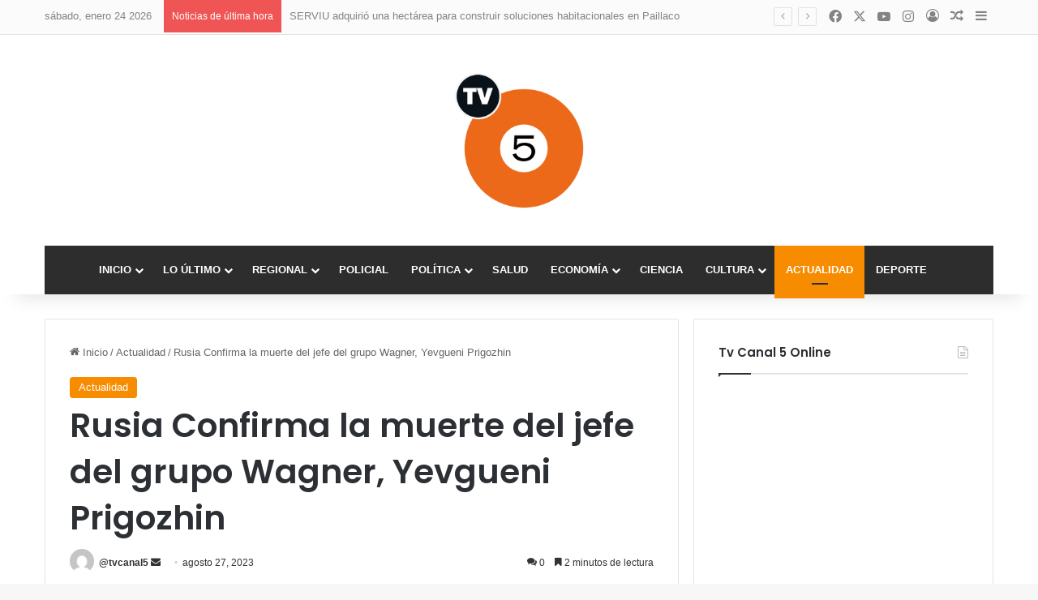

--- FILE ---
content_type: text/html; charset=UTF-8
request_url: https://tvcanal5.cl/rusia-confirma-la-muerte-del-jefe-del-grupo-wagner-yevgueni-prigozhin/
body_size: 29935
content:
<!DOCTYPE html>
<html lang="es" class="" data-skin="light">
<head>
<meta charset="UTF-8" />
<link rel="profile" href="https://gmpg.org/xfn/11" />
<meta name='robots' content='index, follow, max-image-preview:large, max-snippet:-1, max-video-preview:-1' />
<!-- This site is optimized with the Yoast SEO plugin v26.8 - https://yoast.com/product/yoast-seo-wordpress/ -->
<title>Rusia Confirma la muerte del jefe del grupo Wagner, Yevgueni Prigozhin - tvcanal5.cl</title>
<meta name="description" content="Este domingo el Comité de Investigación de Rusia ha confirmado  la muerte del jefe del grupo Wagner, Yevgueni Prigozhin," />
<link rel="canonical" href="https://tvcanal5.cl/rusia-confirma-la-muerte-del-jefe-del-grupo-wagner-yevgueni-prigozhin/" />
<meta property="og:locale" content="es_ES" />
<meta property="og:type" content="article" />
<meta property="og:title" content="Rusia Confirma la muerte del jefe del grupo Wagner, Yevgueni Prigozhin - tvcanal5.cl" />
<meta property="og:description" content="Este domingo el Comité de Investigación de Rusia ha confirmado  la muerte del jefe del grupo Wagner, Yevgueni Prigozhin," />
<meta property="og:url" content="https://tvcanal5.cl/rusia-confirma-la-muerte-del-jefe-del-grupo-wagner-yevgueni-prigozhin/" />
<meta property="og:site_name" content="tvcanal5.cl" />
<meta property="article:publisher" content="https://web.facebook.com/tvcanal5noticias" />
<meta property="article:published_time" content="2023-08-27T14:36:40+00:00" />
<meta property="og:image" content="https://tvcanal5.cl/wp-content/uploads/2023/08/Yevgueni-Prigozhin-jefe-del-grupo-Wagner-tvcanal5.cl_.jpg" />
<meta property="og:image:width" content="600" />
<meta property="og:image:height" content="400" />
<meta property="og:image:type" content="image/jpeg" />
<meta name="author" content="@tvcanal5" />
<meta name="twitter:card" content="summary_large_image" />
<meta name="twitter:creator" content="@tvcanal5" />
<meta name="twitter:site" content="@tvcanal5" />
<meta name="twitter:label1" content="Escrito por" />
<meta name="twitter:data1" content="@tvcanal5" />
<meta name="twitter:label2" content="Tiempo de lectura" />
<meta name="twitter:data2" content="3 minutos" />
<script type="application/ld+json" class="yoast-schema-graph">{"@context":"https://schema.org","@graph":[{"@type":"Article","@id":"https://tvcanal5.cl/rusia-confirma-la-muerte-del-jefe-del-grupo-wagner-yevgueni-prigozhin/#article","isPartOf":{"@id":"https://tvcanal5.cl/rusia-confirma-la-muerte-del-jefe-del-grupo-wagner-yevgueni-prigozhin/"},"author":{"name":"@tvcanal5","@id":"https://tvcanal5.cl/#/schema/person/2b1c52f242ec476bdaf50fb2cf4cee8d"},"headline":"Rusia Confirma la muerte del jefe del grupo Wagner, Yevgueni Prigozhin","datePublished":"2023-08-27T14:36:40+00:00","mainEntityOfPage":{"@id":"https://tvcanal5.cl/rusia-confirma-la-muerte-del-jefe-del-grupo-wagner-yevgueni-prigozhin/"},"wordCount":478,"commentCount":0,"publisher":{"@id":"https://tvcanal5.cl/#organization"},"image":{"@id":"https://tvcanal5.cl/rusia-confirma-la-muerte-del-jefe-del-grupo-wagner-yevgueni-prigozhin/#primaryimage"},"thumbnailUrl":"https://tvcanal5.cl/wp-content/uploads/2023/08/Yevgueni-Prigozhin-jefe-del-grupo-Wagner-tvcanal5.cl_.jpg","articleSection":["Actualidad"],"inLanguage":"es","potentialAction":[{"@type":"CommentAction","name":"Comment","target":["https://tvcanal5.cl/rusia-confirma-la-muerte-del-jefe-del-grupo-wagner-yevgueni-prigozhin/#respond"]}]},{"@type":"WebPage","@id":"https://tvcanal5.cl/rusia-confirma-la-muerte-del-jefe-del-grupo-wagner-yevgueni-prigozhin/","url":"https://tvcanal5.cl/rusia-confirma-la-muerte-del-jefe-del-grupo-wagner-yevgueni-prigozhin/","name":"Rusia Confirma la muerte del jefe del grupo Wagner, Yevgueni Prigozhin - tvcanal5.cl","isPartOf":{"@id":"https://tvcanal5.cl/#website"},"primaryImageOfPage":{"@id":"https://tvcanal5.cl/rusia-confirma-la-muerte-del-jefe-del-grupo-wagner-yevgueni-prigozhin/#primaryimage"},"image":{"@id":"https://tvcanal5.cl/rusia-confirma-la-muerte-del-jefe-del-grupo-wagner-yevgueni-prigozhin/#primaryimage"},"thumbnailUrl":"https://tvcanal5.cl/wp-content/uploads/2023/08/Yevgueni-Prigozhin-jefe-del-grupo-Wagner-tvcanal5.cl_.jpg","datePublished":"2023-08-27T14:36:40+00:00","description":"Este domingo el Comité de Investigación de Rusia ha confirmado  la muerte del jefe del grupo Wagner, Yevgueni Prigozhin,","breadcrumb":{"@id":"https://tvcanal5.cl/rusia-confirma-la-muerte-del-jefe-del-grupo-wagner-yevgueni-prigozhin/#breadcrumb"},"inLanguage":"es","potentialAction":[{"@type":"ReadAction","target":["https://tvcanal5.cl/rusia-confirma-la-muerte-del-jefe-del-grupo-wagner-yevgueni-prigozhin/"]}]},{"@type":"ImageObject","inLanguage":"es","@id":"https://tvcanal5.cl/rusia-confirma-la-muerte-del-jefe-del-grupo-wagner-yevgueni-prigozhin/#primaryimage","url":"https://tvcanal5.cl/wp-content/uploads/2023/08/Yevgueni-Prigozhin-jefe-del-grupo-Wagner-tvcanal5.cl_.jpg","contentUrl":"https://tvcanal5.cl/wp-content/uploads/2023/08/Yevgueni-Prigozhin-jefe-del-grupo-Wagner-tvcanal5.cl_.jpg","width":600,"height":400},{"@type":"BreadcrumbList","@id":"https://tvcanal5.cl/rusia-confirma-la-muerte-del-jefe-del-grupo-wagner-yevgueni-prigozhin/#breadcrumb","itemListElement":[{"@type":"ListItem","position":1,"name":"Portada","item":"https://tvcanal5.cl/"},{"@type":"ListItem","position":2,"name":"Rusia Confirma la muerte del jefe del grupo Wagner, Yevgueni Prigozhin"}]},{"@type":"WebSite","@id":"https://tvcanal5.cl/#website","url":"https://tvcanal5.cl/","name":"Tvcanal5","description":"Noticias de Chile y el Mundo","publisher":{"@id":"https://tvcanal5.cl/#organization"},"potentialAction":[{"@type":"SearchAction","target":{"@type":"EntryPoint","urlTemplate":"https://tvcanal5.cl/?s={search_term_string}"},"query-input":{"@type":"PropertyValueSpecification","valueRequired":true,"valueName":"search_term_string"}}],"inLanguage":"es"},{"@type":"Organization","@id":"https://tvcanal5.cl/#organization","name":"Tvcanal5","url":"https://tvcanal5.cl/","logo":{"@type":"ImageObject","inLanguage":"es","@id":"https://tvcanal5.cl/#/schema/logo/image/","url":"https://tvcanal5.cl/wp-content/uploads/2025/12/cropped-logo_tvcanal5_alta-1024x1024-1.png","contentUrl":"https://tvcanal5.cl/wp-content/uploads/2025/12/cropped-logo_tvcanal5_alta-1024x1024-1.png","width":1024,"height":1024,"caption":"Tvcanal5"},"image":{"@id":"https://tvcanal5.cl/#/schema/logo/image/"},"sameAs":["https://web.facebook.com/tvcanal5noticias","https://x.com/tvcanal5","https://www.instagram.com/diariotvcanal5.cl/"]},{"@type":"Person","@id":"https://tvcanal5.cl/#/schema/person/2b1c52f242ec476bdaf50fb2cf4cee8d","name":"@tvcanal5","image":{"@type":"ImageObject","inLanguage":"es","@id":"https://tvcanal5.cl/#/schema/person/image/","url":"https://secure.gravatar.com/avatar/843e2b33d3a71803bd6019388d602a5a3edc6d70450fe36428e6f1eb1a8916fb?s=96&d=mm&r=g","contentUrl":"https://secure.gravatar.com/avatar/843e2b33d3a71803bd6019388d602a5a3edc6d70450fe36428e6f1eb1a8916fb?s=96&d=mm&r=g","caption":"@tvcanal5"},"sameAs":["https://tvcanal5.cl"],"url":"https://tvcanal5.cl/author/admin/"}]}</script>
<!-- / Yoast SEO plugin. -->
<link rel="alternate" type="application/rss+xml" title="tvcanal5.cl &raquo; Feed" href="https://tvcanal5.cl/feed/" />
<link rel="alternate" type="application/rss+xml" title="tvcanal5.cl &raquo; Feed de los comentarios" href="https://tvcanal5.cl/comments/feed/" />
<link rel="alternate" type="application/rss+xml" title="tvcanal5.cl &raquo; Comentario Rusia Confirma la muerte del jefe del grupo Wagner, Yevgueni Prigozhin del feed" href="https://tvcanal5.cl/rusia-confirma-la-muerte-del-jefe-del-grupo-wagner-yevgueni-prigozhin/feed/" />
<style type="text/css">
:root{				
--tie-preset-gradient-1: linear-gradient(135deg, rgba(6, 147, 227, 1) 0%, rgb(155, 81, 224) 100%);
--tie-preset-gradient-2: linear-gradient(135deg, rgb(122, 220, 180) 0%, rgb(0, 208, 130) 100%);
--tie-preset-gradient-3: linear-gradient(135deg, rgba(252, 185, 0, 1) 0%, rgba(255, 105, 0, 1) 100%);
--tie-preset-gradient-4: linear-gradient(135deg, rgba(255, 105, 0, 1) 0%, rgb(207, 46, 46) 100%);
--tie-preset-gradient-5: linear-gradient(135deg, rgb(238, 238, 238) 0%, rgb(169, 184, 195) 100%);
--tie-preset-gradient-6: linear-gradient(135deg, rgb(74, 234, 220) 0%, rgb(151, 120, 209) 20%, rgb(207, 42, 186) 40%, rgb(238, 44, 130) 60%, rgb(251, 105, 98) 80%, rgb(254, 248, 76) 100%);
--tie-preset-gradient-7: linear-gradient(135deg, rgb(255, 206, 236) 0%, rgb(152, 150, 240) 100%);
--tie-preset-gradient-8: linear-gradient(135deg, rgb(254, 205, 165) 0%, rgb(254, 45, 45) 50%, rgb(107, 0, 62) 100%);
--tie-preset-gradient-9: linear-gradient(135deg, rgb(255, 203, 112) 0%, rgb(199, 81, 192) 50%, rgb(65, 88, 208) 100%);
--tie-preset-gradient-10: linear-gradient(135deg, rgb(255, 245, 203) 0%, rgb(182, 227, 212) 50%, rgb(51, 167, 181) 100%);
--tie-preset-gradient-11: linear-gradient(135deg, rgb(202, 248, 128) 0%, rgb(113, 206, 126) 100%);
--tie-preset-gradient-12: linear-gradient(135deg, rgb(2, 3, 129) 0%, rgb(40, 116, 252) 100%);
--tie-preset-gradient-13: linear-gradient(135deg, #4D34FA, #ad34fa);
--tie-preset-gradient-14: linear-gradient(135deg, #0057FF, #31B5FF);
--tie-preset-gradient-15: linear-gradient(135deg, #FF007A, #FF81BD);
--tie-preset-gradient-16: linear-gradient(135deg, #14111E, #4B4462);
--tie-preset-gradient-17: linear-gradient(135deg, #F32758, #FFC581);
--main-nav-background: #1f2024;
--main-nav-secondry-background: rgba(0,0,0,0.2);
--main-nav-primary-color: #0088ff;
--main-nav-contrast-primary-color: #FFFFFF;
--main-nav-text-color: #FFFFFF;
--main-nav-secondry-text-color: rgba(225,255,255,0.5);
--main-nav-main-border-color: rgba(255,255,255,0.07);
--main-nav-secondry-border-color: rgba(255,255,255,0.04);
}
</style>
<link rel="alternate" title="oEmbed (JSON)" type="application/json+oembed" href="https://tvcanal5.cl/wp-json/oembed/1.0/embed?url=https%3A%2F%2Ftvcanal5.cl%2Frusia-confirma-la-muerte-del-jefe-del-grupo-wagner-yevgueni-prigozhin%2F" />
<link rel="alternate" title="oEmbed (XML)" type="text/xml+oembed" href="https://tvcanal5.cl/wp-json/oembed/1.0/embed?url=https%3A%2F%2Ftvcanal5.cl%2Frusia-confirma-la-muerte-del-jefe-del-grupo-wagner-yevgueni-prigozhin%2F&#038;format=xml" />
<meta name="viewport" content="width=device-width, initial-scale=1.0" /><style id='wp-img-auto-sizes-contain-inline-css' type='text/css'>
img:is([sizes=auto i],[sizes^="auto," i]){contain-intrinsic-size:3000px 1500px}
/*# sourceURL=wp-img-auto-sizes-contain-inline-css */
</style>
<style id='wp-emoji-styles-inline-css' type='text/css'>
img.wp-smiley, img.emoji {
display: inline !important;
border: none !important;
box-shadow: none !important;
height: 1em !important;
width: 1em !important;
margin: 0 0.07em !important;
vertical-align: -0.1em !important;
background: none !important;
padding: 0 !important;
}
/*# sourceURL=wp-emoji-styles-inline-css */
</style>
<style id='wp-block-library-inline-css' type='text/css'>
:root{--wp-block-synced-color:#7a00df;--wp-block-synced-color--rgb:122,0,223;--wp-bound-block-color:var(--wp-block-synced-color);--wp-editor-canvas-background:#ddd;--wp-admin-theme-color:#007cba;--wp-admin-theme-color--rgb:0,124,186;--wp-admin-theme-color-darker-10:#006ba1;--wp-admin-theme-color-darker-10--rgb:0,107,160.5;--wp-admin-theme-color-darker-20:#005a87;--wp-admin-theme-color-darker-20--rgb:0,90,135;--wp-admin-border-width-focus:2px}@media (min-resolution:192dpi){:root{--wp-admin-border-width-focus:1.5px}}.wp-element-button{cursor:pointer}:root .has-very-light-gray-background-color{background-color:#eee}:root .has-very-dark-gray-background-color{background-color:#313131}:root .has-very-light-gray-color{color:#eee}:root .has-very-dark-gray-color{color:#313131}:root .has-vivid-green-cyan-to-vivid-cyan-blue-gradient-background{background:linear-gradient(135deg,#00d084,#0693e3)}:root .has-purple-crush-gradient-background{background:linear-gradient(135deg,#34e2e4,#4721fb 50%,#ab1dfe)}:root .has-hazy-dawn-gradient-background{background:linear-gradient(135deg,#faaca8,#dad0ec)}:root .has-subdued-olive-gradient-background{background:linear-gradient(135deg,#fafae1,#67a671)}:root .has-atomic-cream-gradient-background{background:linear-gradient(135deg,#fdd79a,#004a59)}:root .has-nightshade-gradient-background{background:linear-gradient(135deg,#330968,#31cdcf)}:root .has-midnight-gradient-background{background:linear-gradient(135deg,#020381,#2874fc)}:root{--wp--preset--font-size--normal:16px;--wp--preset--font-size--huge:42px}.has-regular-font-size{font-size:1em}.has-larger-font-size{font-size:2.625em}.has-normal-font-size{font-size:var(--wp--preset--font-size--normal)}.has-huge-font-size{font-size:var(--wp--preset--font-size--huge)}.has-text-align-center{text-align:center}.has-text-align-left{text-align:left}.has-text-align-right{text-align:right}.has-fit-text{white-space:nowrap!important}#end-resizable-editor-section{display:none}.aligncenter{clear:both}.items-justified-left{justify-content:flex-start}.items-justified-center{justify-content:center}.items-justified-right{justify-content:flex-end}.items-justified-space-between{justify-content:space-between}.screen-reader-text{border:0;clip-path:inset(50%);height:1px;margin:-1px;overflow:hidden;padding:0;position:absolute;width:1px;word-wrap:normal!important}.screen-reader-text:focus{background-color:#ddd;clip-path:none;color:#444;display:block;font-size:1em;height:auto;left:5px;line-height:normal;padding:15px 23px 14px;text-decoration:none;top:5px;width:auto;z-index:100000}html :where(.has-border-color){border-style:solid}html :where([style*=border-top-color]){border-top-style:solid}html :where([style*=border-right-color]){border-right-style:solid}html :where([style*=border-bottom-color]){border-bottom-style:solid}html :where([style*=border-left-color]){border-left-style:solid}html :where([style*=border-width]){border-style:solid}html :where([style*=border-top-width]){border-top-style:solid}html :where([style*=border-right-width]){border-right-style:solid}html :where([style*=border-bottom-width]){border-bottom-style:solid}html :where([style*=border-left-width]){border-left-style:solid}html :where(img[class*=wp-image-]){height:auto;max-width:100%}:where(figure){margin:0 0 1em}html :where(.is-position-sticky){--wp-admin--admin-bar--position-offset:var(--wp-admin--admin-bar--height,0px)}@media screen and (max-width:600px){html :where(.is-position-sticky){--wp-admin--admin-bar--position-offset:0px}}
/*# sourceURL=wp-block-library-inline-css */
</style><style id='wp-block-image-inline-css' type='text/css'>
.wp-block-image>a,.wp-block-image>figure>a{display:inline-block}.wp-block-image img{box-sizing:border-box;height:auto;max-width:100%;vertical-align:bottom}@media not (prefers-reduced-motion){.wp-block-image img.hide{visibility:hidden}.wp-block-image img.show{animation:show-content-image .4s}}.wp-block-image[style*=border-radius] img,.wp-block-image[style*=border-radius]>a{border-radius:inherit}.wp-block-image.has-custom-border img{box-sizing:border-box}.wp-block-image.aligncenter{text-align:center}.wp-block-image.alignfull>a,.wp-block-image.alignwide>a{width:100%}.wp-block-image.alignfull img,.wp-block-image.alignwide img{height:auto;width:100%}.wp-block-image .aligncenter,.wp-block-image .alignleft,.wp-block-image .alignright,.wp-block-image.aligncenter,.wp-block-image.alignleft,.wp-block-image.alignright{display:table}.wp-block-image .aligncenter>figcaption,.wp-block-image .alignleft>figcaption,.wp-block-image .alignright>figcaption,.wp-block-image.aligncenter>figcaption,.wp-block-image.alignleft>figcaption,.wp-block-image.alignright>figcaption{caption-side:bottom;display:table-caption}.wp-block-image .alignleft{float:left;margin:.5em 1em .5em 0}.wp-block-image .alignright{float:right;margin:.5em 0 .5em 1em}.wp-block-image .aligncenter{margin-left:auto;margin-right:auto}.wp-block-image :where(figcaption){margin-bottom:1em;margin-top:.5em}.wp-block-image.is-style-circle-mask img{border-radius:9999px}@supports ((-webkit-mask-image:none) or (mask-image:none)) or (-webkit-mask-image:none){.wp-block-image.is-style-circle-mask img{border-radius:0;-webkit-mask-image:url('data:image/svg+xml;utf8,<svg viewBox="0 0 100 100" xmlns="http://www.w3.org/2000/svg"><circle cx="50" cy="50" r="50"/></svg>');mask-image:url('data:image/svg+xml;utf8,<svg viewBox="0 0 100 100" xmlns="http://www.w3.org/2000/svg"><circle cx="50" cy="50" r="50"/></svg>');mask-mode:alpha;-webkit-mask-position:center;mask-position:center;-webkit-mask-repeat:no-repeat;mask-repeat:no-repeat;-webkit-mask-size:contain;mask-size:contain}}:root :where(.wp-block-image.is-style-rounded img,.wp-block-image .is-style-rounded img){border-radius:9999px}.wp-block-image figure{margin:0}.wp-lightbox-container{display:flex;flex-direction:column;position:relative}.wp-lightbox-container img{cursor:zoom-in}.wp-lightbox-container img:hover+button{opacity:1}.wp-lightbox-container button{align-items:center;backdrop-filter:blur(16px) saturate(180%);background-color:#5a5a5a40;border:none;border-radius:4px;cursor:zoom-in;display:flex;height:20px;justify-content:center;opacity:0;padding:0;position:absolute;right:16px;text-align:center;top:16px;width:20px;z-index:100}@media not (prefers-reduced-motion){.wp-lightbox-container button{transition:opacity .2s ease}}.wp-lightbox-container button:focus-visible{outline:3px auto #5a5a5a40;outline:3px auto -webkit-focus-ring-color;outline-offset:3px}.wp-lightbox-container button:hover{cursor:pointer;opacity:1}.wp-lightbox-container button:focus{opacity:1}.wp-lightbox-container button:focus,.wp-lightbox-container button:hover,.wp-lightbox-container button:not(:hover):not(:active):not(.has-background){background-color:#5a5a5a40;border:none}.wp-lightbox-overlay{box-sizing:border-box;cursor:zoom-out;height:100vh;left:0;overflow:hidden;position:fixed;top:0;visibility:hidden;width:100%;z-index:100000}.wp-lightbox-overlay .close-button{align-items:center;cursor:pointer;display:flex;justify-content:center;min-height:40px;min-width:40px;padding:0;position:absolute;right:calc(env(safe-area-inset-right) + 16px);top:calc(env(safe-area-inset-top) + 16px);z-index:5000000}.wp-lightbox-overlay .close-button:focus,.wp-lightbox-overlay .close-button:hover,.wp-lightbox-overlay .close-button:not(:hover):not(:active):not(.has-background){background:none;border:none}.wp-lightbox-overlay .lightbox-image-container{height:var(--wp--lightbox-container-height);left:50%;overflow:hidden;position:absolute;top:50%;transform:translate(-50%,-50%);transform-origin:top left;width:var(--wp--lightbox-container-width);z-index:9999999999}.wp-lightbox-overlay .wp-block-image{align-items:center;box-sizing:border-box;display:flex;height:100%;justify-content:center;margin:0;position:relative;transform-origin:0 0;width:100%;z-index:3000000}.wp-lightbox-overlay .wp-block-image img{height:var(--wp--lightbox-image-height);min-height:var(--wp--lightbox-image-height);min-width:var(--wp--lightbox-image-width);width:var(--wp--lightbox-image-width)}.wp-lightbox-overlay .wp-block-image figcaption{display:none}.wp-lightbox-overlay button{background:none;border:none}.wp-lightbox-overlay .scrim{background-color:#fff;height:100%;opacity:.9;position:absolute;width:100%;z-index:2000000}.wp-lightbox-overlay.active{visibility:visible}@media not (prefers-reduced-motion){.wp-lightbox-overlay.active{animation:turn-on-visibility .25s both}.wp-lightbox-overlay.active img{animation:turn-on-visibility .35s both}.wp-lightbox-overlay.show-closing-animation:not(.active){animation:turn-off-visibility .35s both}.wp-lightbox-overlay.show-closing-animation:not(.active) img{animation:turn-off-visibility .25s both}.wp-lightbox-overlay.zoom.active{animation:none;opacity:1;visibility:visible}.wp-lightbox-overlay.zoom.active .lightbox-image-container{animation:lightbox-zoom-in .4s}.wp-lightbox-overlay.zoom.active .lightbox-image-container img{animation:none}.wp-lightbox-overlay.zoom.active .scrim{animation:turn-on-visibility .4s forwards}.wp-lightbox-overlay.zoom.show-closing-animation:not(.active){animation:none}.wp-lightbox-overlay.zoom.show-closing-animation:not(.active) .lightbox-image-container{animation:lightbox-zoom-out .4s}.wp-lightbox-overlay.zoom.show-closing-animation:not(.active) .lightbox-image-container img{animation:none}.wp-lightbox-overlay.zoom.show-closing-animation:not(.active) .scrim{animation:turn-off-visibility .4s forwards}}@keyframes show-content-image{0%{visibility:hidden}99%{visibility:hidden}to{visibility:visible}}@keyframes turn-on-visibility{0%{opacity:0}to{opacity:1}}@keyframes turn-off-visibility{0%{opacity:1;visibility:visible}99%{opacity:0;visibility:visible}to{opacity:0;visibility:hidden}}@keyframes lightbox-zoom-in{0%{transform:translate(calc((-100vw + var(--wp--lightbox-scrollbar-width))/2 + var(--wp--lightbox-initial-left-position)),calc(-50vh + var(--wp--lightbox-initial-top-position))) scale(var(--wp--lightbox-scale))}to{transform:translate(-50%,-50%) scale(1)}}@keyframes lightbox-zoom-out{0%{transform:translate(-50%,-50%) scale(1);visibility:visible}99%{visibility:visible}to{transform:translate(calc((-100vw + var(--wp--lightbox-scrollbar-width))/2 + var(--wp--lightbox-initial-left-position)),calc(-50vh + var(--wp--lightbox-initial-top-position))) scale(var(--wp--lightbox-scale));visibility:hidden}}
/*# sourceURL=https://tvcanal5.cl/wp-includes/blocks/image/style.min.css */
</style>
<style id='wp-block-image-theme-inline-css' type='text/css'>
:root :where(.wp-block-image figcaption){color:#555;font-size:13px;text-align:center}.is-dark-theme :root :where(.wp-block-image figcaption){color:#ffffffa6}.wp-block-image{margin:0 0 1em}
/*# sourceURL=https://tvcanal5.cl/wp-includes/blocks/image/theme.min.css */
</style>
<style id='wp-block-embed-inline-css' type='text/css'>
.wp-block-embed.alignleft,.wp-block-embed.alignright,.wp-block[data-align=left]>[data-type="core/embed"],.wp-block[data-align=right]>[data-type="core/embed"]{max-width:360px;width:100%}.wp-block-embed.alignleft .wp-block-embed__wrapper,.wp-block-embed.alignright .wp-block-embed__wrapper,.wp-block[data-align=left]>[data-type="core/embed"] .wp-block-embed__wrapper,.wp-block[data-align=right]>[data-type="core/embed"] .wp-block-embed__wrapper{min-width:280px}.wp-block-cover .wp-block-embed{min-height:240px;min-width:320px}.wp-block-embed{overflow-wrap:break-word}.wp-block-embed :where(figcaption){margin-bottom:1em;margin-top:.5em}.wp-block-embed iframe{max-width:100%}.wp-block-embed__wrapper{position:relative}.wp-embed-responsive .wp-has-aspect-ratio .wp-block-embed__wrapper:before{content:"";display:block;padding-top:50%}.wp-embed-responsive .wp-has-aspect-ratio iframe{bottom:0;height:100%;left:0;position:absolute;right:0;top:0;width:100%}.wp-embed-responsive .wp-embed-aspect-21-9 .wp-block-embed__wrapper:before{padding-top:42.85%}.wp-embed-responsive .wp-embed-aspect-18-9 .wp-block-embed__wrapper:before{padding-top:50%}.wp-embed-responsive .wp-embed-aspect-16-9 .wp-block-embed__wrapper:before{padding-top:56.25%}.wp-embed-responsive .wp-embed-aspect-4-3 .wp-block-embed__wrapper:before{padding-top:75%}.wp-embed-responsive .wp-embed-aspect-1-1 .wp-block-embed__wrapper:before{padding-top:100%}.wp-embed-responsive .wp-embed-aspect-9-16 .wp-block-embed__wrapper:before{padding-top:177.77%}.wp-embed-responsive .wp-embed-aspect-1-2 .wp-block-embed__wrapper:before{padding-top:200%}
/*# sourceURL=https://tvcanal5.cl/wp-includes/blocks/embed/style.min.css */
</style>
<style id='wp-block-embed-theme-inline-css' type='text/css'>
.wp-block-embed :where(figcaption){color:#555;font-size:13px;text-align:center}.is-dark-theme .wp-block-embed :where(figcaption){color:#ffffffa6}.wp-block-embed{margin:0 0 1em}
/*# sourceURL=https://tvcanal5.cl/wp-includes/blocks/embed/theme.min.css */
</style>
<style id='wp-block-paragraph-inline-css' type='text/css'>
.is-small-text{font-size:.875em}.is-regular-text{font-size:1em}.is-large-text{font-size:2.25em}.is-larger-text{font-size:3em}.has-drop-cap:not(:focus):first-letter{float:left;font-size:8.4em;font-style:normal;font-weight:100;line-height:.68;margin:.05em .1em 0 0;text-transform:uppercase}body.rtl .has-drop-cap:not(:focus):first-letter{float:none;margin-left:.1em}p.has-drop-cap.has-background{overflow:hidden}:root :where(p.has-background){padding:1.25em 2.375em}:where(p.has-text-color:not(.has-link-color)) a{color:inherit}p.has-text-align-left[style*="writing-mode:vertical-lr"],p.has-text-align-right[style*="writing-mode:vertical-rl"]{rotate:180deg}
/*# sourceURL=https://tvcanal5.cl/wp-includes/blocks/paragraph/style.min.css */
</style>
<style id='global-styles-inline-css' type='text/css'>
:root{--wp--preset--aspect-ratio--square: 1;--wp--preset--aspect-ratio--4-3: 4/3;--wp--preset--aspect-ratio--3-4: 3/4;--wp--preset--aspect-ratio--3-2: 3/2;--wp--preset--aspect-ratio--2-3: 2/3;--wp--preset--aspect-ratio--16-9: 16/9;--wp--preset--aspect-ratio--9-16: 9/16;--wp--preset--color--black: #000000;--wp--preset--color--cyan-bluish-gray: #abb8c3;--wp--preset--color--white: #ffffff;--wp--preset--color--pale-pink: #f78da7;--wp--preset--color--vivid-red: #cf2e2e;--wp--preset--color--luminous-vivid-orange: #ff6900;--wp--preset--color--luminous-vivid-amber: #fcb900;--wp--preset--color--light-green-cyan: #7bdcb5;--wp--preset--color--vivid-green-cyan: #00d084;--wp--preset--color--pale-cyan-blue: #8ed1fc;--wp--preset--color--vivid-cyan-blue: #0693e3;--wp--preset--color--vivid-purple: #9b51e0;--wp--preset--color--global-color: #f88c00;--wp--preset--gradient--vivid-cyan-blue-to-vivid-purple: linear-gradient(135deg,rgb(6,147,227) 0%,rgb(155,81,224) 100%);--wp--preset--gradient--light-green-cyan-to-vivid-green-cyan: linear-gradient(135deg,rgb(122,220,180) 0%,rgb(0,208,130) 100%);--wp--preset--gradient--luminous-vivid-amber-to-luminous-vivid-orange: linear-gradient(135deg,rgb(252,185,0) 0%,rgb(255,105,0) 100%);--wp--preset--gradient--luminous-vivid-orange-to-vivid-red: linear-gradient(135deg,rgb(255,105,0) 0%,rgb(207,46,46) 100%);--wp--preset--gradient--very-light-gray-to-cyan-bluish-gray: linear-gradient(135deg,rgb(238,238,238) 0%,rgb(169,184,195) 100%);--wp--preset--gradient--cool-to-warm-spectrum: linear-gradient(135deg,rgb(74,234,220) 0%,rgb(151,120,209) 20%,rgb(207,42,186) 40%,rgb(238,44,130) 60%,rgb(251,105,98) 80%,rgb(254,248,76) 100%);--wp--preset--gradient--blush-light-purple: linear-gradient(135deg,rgb(255,206,236) 0%,rgb(152,150,240) 100%);--wp--preset--gradient--blush-bordeaux: linear-gradient(135deg,rgb(254,205,165) 0%,rgb(254,45,45) 50%,rgb(107,0,62) 100%);--wp--preset--gradient--luminous-dusk: linear-gradient(135deg,rgb(255,203,112) 0%,rgb(199,81,192) 50%,rgb(65,88,208) 100%);--wp--preset--gradient--pale-ocean: linear-gradient(135deg,rgb(255,245,203) 0%,rgb(182,227,212) 50%,rgb(51,167,181) 100%);--wp--preset--gradient--electric-grass: linear-gradient(135deg,rgb(202,248,128) 0%,rgb(113,206,126) 100%);--wp--preset--gradient--midnight: linear-gradient(135deg,rgb(2,3,129) 0%,rgb(40,116,252) 100%);--wp--preset--font-size--small: 13px;--wp--preset--font-size--medium: 20px;--wp--preset--font-size--large: 36px;--wp--preset--font-size--x-large: 42px;--wp--preset--spacing--20: 0.44rem;--wp--preset--spacing--30: 0.67rem;--wp--preset--spacing--40: 1rem;--wp--preset--spacing--50: 1.5rem;--wp--preset--spacing--60: 2.25rem;--wp--preset--spacing--70: 3.38rem;--wp--preset--spacing--80: 5.06rem;--wp--preset--shadow--natural: 6px 6px 9px rgba(0, 0, 0, 0.2);--wp--preset--shadow--deep: 12px 12px 50px rgba(0, 0, 0, 0.4);--wp--preset--shadow--sharp: 6px 6px 0px rgba(0, 0, 0, 0.2);--wp--preset--shadow--outlined: 6px 6px 0px -3px rgb(255, 255, 255), 6px 6px rgb(0, 0, 0);--wp--preset--shadow--crisp: 6px 6px 0px rgb(0, 0, 0);}:where(.is-layout-flex){gap: 0.5em;}:where(.is-layout-grid){gap: 0.5em;}body .is-layout-flex{display: flex;}.is-layout-flex{flex-wrap: wrap;align-items: center;}.is-layout-flex > :is(*, div){margin: 0;}body .is-layout-grid{display: grid;}.is-layout-grid > :is(*, div){margin: 0;}:where(.wp-block-columns.is-layout-flex){gap: 2em;}:where(.wp-block-columns.is-layout-grid){gap: 2em;}:where(.wp-block-post-template.is-layout-flex){gap: 1.25em;}:where(.wp-block-post-template.is-layout-grid){gap: 1.25em;}.has-black-color{color: var(--wp--preset--color--black) !important;}.has-cyan-bluish-gray-color{color: var(--wp--preset--color--cyan-bluish-gray) !important;}.has-white-color{color: var(--wp--preset--color--white) !important;}.has-pale-pink-color{color: var(--wp--preset--color--pale-pink) !important;}.has-vivid-red-color{color: var(--wp--preset--color--vivid-red) !important;}.has-luminous-vivid-orange-color{color: var(--wp--preset--color--luminous-vivid-orange) !important;}.has-luminous-vivid-amber-color{color: var(--wp--preset--color--luminous-vivid-amber) !important;}.has-light-green-cyan-color{color: var(--wp--preset--color--light-green-cyan) !important;}.has-vivid-green-cyan-color{color: var(--wp--preset--color--vivid-green-cyan) !important;}.has-pale-cyan-blue-color{color: var(--wp--preset--color--pale-cyan-blue) !important;}.has-vivid-cyan-blue-color{color: var(--wp--preset--color--vivid-cyan-blue) !important;}.has-vivid-purple-color{color: var(--wp--preset--color--vivid-purple) !important;}.has-black-background-color{background-color: var(--wp--preset--color--black) !important;}.has-cyan-bluish-gray-background-color{background-color: var(--wp--preset--color--cyan-bluish-gray) !important;}.has-white-background-color{background-color: var(--wp--preset--color--white) !important;}.has-pale-pink-background-color{background-color: var(--wp--preset--color--pale-pink) !important;}.has-vivid-red-background-color{background-color: var(--wp--preset--color--vivid-red) !important;}.has-luminous-vivid-orange-background-color{background-color: var(--wp--preset--color--luminous-vivid-orange) !important;}.has-luminous-vivid-amber-background-color{background-color: var(--wp--preset--color--luminous-vivid-amber) !important;}.has-light-green-cyan-background-color{background-color: var(--wp--preset--color--light-green-cyan) !important;}.has-vivid-green-cyan-background-color{background-color: var(--wp--preset--color--vivid-green-cyan) !important;}.has-pale-cyan-blue-background-color{background-color: var(--wp--preset--color--pale-cyan-blue) !important;}.has-vivid-cyan-blue-background-color{background-color: var(--wp--preset--color--vivid-cyan-blue) !important;}.has-vivid-purple-background-color{background-color: var(--wp--preset--color--vivid-purple) !important;}.has-black-border-color{border-color: var(--wp--preset--color--black) !important;}.has-cyan-bluish-gray-border-color{border-color: var(--wp--preset--color--cyan-bluish-gray) !important;}.has-white-border-color{border-color: var(--wp--preset--color--white) !important;}.has-pale-pink-border-color{border-color: var(--wp--preset--color--pale-pink) !important;}.has-vivid-red-border-color{border-color: var(--wp--preset--color--vivid-red) !important;}.has-luminous-vivid-orange-border-color{border-color: var(--wp--preset--color--luminous-vivid-orange) !important;}.has-luminous-vivid-amber-border-color{border-color: var(--wp--preset--color--luminous-vivid-amber) !important;}.has-light-green-cyan-border-color{border-color: var(--wp--preset--color--light-green-cyan) !important;}.has-vivid-green-cyan-border-color{border-color: var(--wp--preset--color--vivid-green-cyan) !important;}.has-pale-cyan-blue-border-color{border-color: var(--wp--preset--color--pale-cyan-blue) !important;}.has-vivid-cyan-blue-border-color{border-color: var(--wp--preset--color--vivid-cyan-blue) !important;}.has-vivid-purple-border-color{border-color: var(--wp--preset--color--vivid-purple) !important;}.has-vivid-cyan-blue-to-vivid-purple-gradient-background{background: var(--wp--preset--gradient--vivid-cyan-blue-to-vivid-purple) !important;}.has-light-green-cyan-to-vivid-green-cyan-gradient-background{background: var(--wp--preset--gradient--light-green-cyan-to-vivid-green-cyan) !important;}.has-luminous-vivid-amber-to-luminous-vivid-orange-gradient-background{background: var(--wp--preset--gradient--luminous-vivid-amber-to-luminous-vivid-orange) !important;}.has-luminous-vivid-orange-to-vivid-red-gradient-background{background: var(--wp--preset--gradient--luminous-vivid-orange-to-vivid-red) !important;}.has-very-light-gray-to-cyan-bluish-gray-gradient-background{background: var(--wp--preset--gradient--very-light-gray-to-cyan-bluish-gray) !important;}.has-cool-to-warm-spectrum-gradient-background{background: var(--wp--preset--gradient--cool-to-warm-spectrum) !important;}.has-blush-light-purple-gradient-background{background: var(--wp--preset--gradient--blush-light-purple) !important;}.has-blush-bordeaux-gradient-background{background: var(--wp--preset--gradient--blush-bordeaux) !important;}.has-luminous-dusk-gradient-background{background: var(--wp--preset--gradient--luminous-dusk) !important;}.has-pale-ocean-gradient-background{background: var(--wp--preset--gradient--pale-ocean) !important;}.has-electric-grass-gradient-background{background: var(--wp--preset--gradient--electric-grass) !important;}.has-midnight-gradient-background{background: var(--wp--preset--gradient--midnight) !important;}.has-small-font-size{font-size: var(--wp--preset--font-size--small) !important;}.has-medium-font-size{font-size: var(--wp--preset--font-size--medium) !important;}.has-large-font-size{font-size: var(--wp--preset--font-size--large) !important;}.has-x-large-font-size{font-size: var(--wp--preset--font-size--x-large) !important;}
/*# sourceURL=global-styles-inline-css */
</style>
<style id='classic-theme-styles-inline-css' type='text/css'>
/*! This file is auto-generated */
.wp-block-button__link{color:#fff;background-color:#32373c;border-radius:9999px;box-shadow:none;text-decoration:none;padding:calc(.667em + 2px) calc(1.333em + 2px);font-size:1.125em}.wp-block-file__button{background:#32373c;color:#fff;text-decoration:none}
/*# sourceURL=/wp-includes/css/classic-themes.min.css */
</style>
<link rel='stylesheet' id='bplugins-plyrio-css' href='https://tvcanal5.cl/wp-content/plugins/super-video-player/public/css/player-style.css?ver=1.8.7' type='text/css' media='all' />
<link rel='stylesheet' id='tie-css-base-css' href='https://tvcanal5.cl/wp-content/themes/jannah/assets/css/base.min.css?ver=7.3.2' type='text/css' media='all' />
<link rel='stylesheet' id='tie-css-styles-css' href='https://tvcanal5.cl/wp-content/themes/jannah/assets/css/style.min.css?ver=7.3.2' type='text/css' media='all' />
<link rel='stylesheet' id='tie-css-widgets-css' href='https://tvcanal5.cl/wp-content/themes/jannah/assets/css/widgets.min.css?ver=7.3.2' type='text/css' media='all' />
<link rel='stylesheet' id='tie-css-helpers-css' href='https://tvcanal5.cl/wp-content/themes/jannah/assets/css/helpers.min.css?ver=7.3.2' type='text/css' media='all' />
<link rel='stylesheet' id='tie-fontawesome5-css' href='https://tvcanal5.cl/wp-content/themes/jannah/assets/css/fontawesome.css?ver=7.3.2' type='text/css' media='all' />
<link rel='stylesheet' id='tie-css-ilightbox-css' href='https://tvcanal5.cl/wp-content/themes/jannah/assets/ilightbox/dark-skin/skin.css?ver=7.3.2' type='text/css' media='all' />
<link rel='stylesheet' id='tie-css-single-css' href='https://tvcanal5.cl/wp-content/themes/jannah/assets/css/single.min.css?ver=7.3.2' type='text/css' media='all' />
<link rel='stylesheet' id='tie-css-print-css' href='https://tvcanal5.cl/wp-content/themes/jannah/assets/css/print.css?ver=7.3.2' type='text/css' media='print' />
<link rel='stylesheet' id='__EPYT__style-css' href='https://tvcanal5.cl/wp-content/plugins/youtube-embed-plus/styles/ytprefs.min.css?ver=14.2.4' type='text/css' media='all' />
<style id='__EPYT__style-inline-css' type='text/css'>
.epyt-gallery-thumb {
width: 33.333%;
}
.wf-active .logo-text,.wf-active h1,.wf-active h2,.wf-active h3,.wf-active h4,.wf-active h5,.wf-active h6,.wf-active .the-subtitle{font-family: 'Poppins';}#main-nav .main-menu > ul > li > a{font-size: 13px;text-transform: uppercase;}:root:root{--brand-color: #f88c00;--dark-brand-color: #c65a00;--bright-color: #FFFFFF;--base-color: #2c2f34;}#reading-position-indicator{box-shadow: 0 0 10px rgba( 248,140,0,0.7);}:root:root{--brand-color: #f88c00;--dark-brand-color: #c65a00;--bright-color: #FFFFFF;--base-color: #2c2f34;}#reading-position-indicator{box-shadow: 0 0 10px rgba( 248,140,0,0.7);}#top-nav,#top-nav .sub-menu,#top-nav .comp-sub-menu,#top-nav .ticker-content,#top-nav .ticker-swipe,.top-nav-boxed #top-nav .topbar-wrapper,.top-nav-dark .top-menu ul,#autocomplete-suggestions.search-in-top-nav{background-color : #fbfbfb;}#top-nav *,#autocomplete-suggestions.search-in-top-nav{border-color: rgba( #000000,0.08);}#top-nav .icon-basecloud-bg:after{color: #fbfbfb;}#top-nav a:not(:hover),#top-nav input,#top-nav #search-submit,#top-nav .fa-spinner,#top-nav .dropdown-social-icons li a span,#top-nav .components > li .social-link:not(:hover) span,#autocomplete-suggestions.search-in-top-nav a{color: #838383;}#top-nav input::-moz-placeholder{color: #838383;}#top-nav input:-moz-placeholder{color: #838383;}#top-nav input:-ms-input-placeholder{color: #838383;}#top-nav input::-webkit-input-placeholder{color: #838383;}#top-nav,.search-in-top-nav{--tie-buttons-color: #000000;--tie-buttons-border-color: #000000;--tie-buttons-text: #FFFFFF;--tie-buttons-hover-color: #000000;}#top-nav a:hover,#top-nav .menu li:hover > a,#top-nav .menu > .tie-current-menu > a,#top-nav .components > li:hover > a,#top-nav .components #search-submit:hover,#autocomplete-suggestions.search-in-top-nav .post-title a:hover{color: #000000;}#top-nav,#top-nav .comp-sub-menu,#top-nav .tie-weather-widget{color: #838383;}#autocomplete-suggestions.search-in-top-nav .post-meta,#autocomplete-suggestions.search-in-top-nav .post-meta a:not(:hover){color: rgba( 131,131,131,0.7 );}#top-nav .weather-icon .icon-cloud,#top-nav .weather-icon .icon-basecloud-bg,#top-nav .weather-icon .icon-cloud-behind{color: #838383 !important;}#main-nav .main-menu-wrapper,#main-nav .menu-sub-content,#main-nav .comp-sub-menu,#main-nav ul.cats-vertical li a.is-active,#main-nav ul.cats-vertical li a:hover,#autocomplete-suggestions.search-in-main-nav{background-color: #2d2d2d;}#main-nav{border-width: 0;}#theme-header #main-nav:not(.fixed-nav){bottom: 0;}#main-nav .icon-basecloud-bg:after{color: #2d2d2d;}#autocomplete-suggestions.search-in-main-nav{border-color: rgba(255,255,255,0.07);}.main-nav-boxed #main-nav .main-menu-wrapper{border-width: 0;}#main-nav a:not(:hover),#main-nav a.social-link:not(:hover) span,#main-nav .dropdown-social-icons li a span,#autocomplete-suggestions.search-in-main-nav a{color: #ffffff;}.main-nav,.search-in-main-nav{--main-nav-primary-color: #f88c00;--tie-buttons-color: #f88c00;--tie-buttons-border-color: #f88c00;--tie-buttons-text: #FFFFFF;--tie-buttons-hover-color: #da6e00;}#main-nav .mega-links-head:after,#main-nav .cats-horizontal a.is-active,#main-nav .cats-horizontal a:hover,#main-nav .spinner > div{background-color: #f88c00;}#main-nav .menu ul li:hover > a,#main-nav .menu ul li.current-menu-item:not(.mega-link-column) > a,#main-nav .components a:hover,#main-nav .components > li:hover > a,#main-nav #search-submit:hover,#main-nav .cats-vertical a.is-active,#main-nav .cats-vertical a:hover,#main-nav .mega-menu .post-meta a:hover,#main-nav .mega-menu .post-box-title a:hover,#autocomplete-suggestions.search-in-main-nav a:hover,#main-nav .spinner-circle:after{color: #f88c00;}#main-nav .menu > li.tie-current-menu > a,#main-nav .menu > li:hover > a,.theme-header #main-nav .mega-menu .cats-horizontal a.is-active,.theme-header #main-nav .mega-menu .cats-horizontal a:hover{color: #FFFFFF;}#main-nav .menu > li.tie-current-menu > a:before,#main-nav .menu > li:hover > a:before{border-top-color: #FFFFFF;}#main-nav,#main-nav input,#main-nav #search-submit,#main-nav .fa-spinner,#main-nav .comp-sub-menu,#main-nav .tie-weather-widget{color: #aaaaaa;}#main-nav input::-moz-placeholder{color: #aaaaaa;}#main-nav input:-moz-placeholder{color: #aaaaaa;}#main-nav input:-ms-input-placeholder{color: #aaaaaa;}#main-nav input::-webkit-input-placeholder{color: #aaaaaa;}#main-nav .mega-menu .post-meta,#main-nav .mega-menu .post-meta a,#autocomplete-suggestions.search-in-main-nav .post-meta{color: rgba(170,170,170,0.6);}#main-nav .weather-icon .icon-cloud,#main-nav .weather-icon .icon-basecloud-bg,#main-nav .weather-icon .icon-cloud-behind{color: #aaaaaa !important;}#footer{background-color: #333333;}#site-info{background-color: #2e2e2e;}#footer .posts-list-counter .posts-list-items li.widget-post-list:before{border-color: #333333;}#footer .timeline-widget a .date:before{border-color: rgba(51,51,51,0.8);}#footer .footer-boxed-widget-area,#footer textarea,#footer input:not([type=submit]),#footer select,#footer code,#footer kbd,#footer pre,#footer samp,#footer .show-more-button,#footer .slider-links .tie-slider-nav span,#footer #wp-calendar,#footer #wp-calendar tbody td,#footer #wp-calendar thead th,#footer .widget.buddypress .item-options a{border-color: rgba(255,255,255,0.1);}#footer .social-statistics-widget .white-bg li.social-icons-item a,#footer .widget_tag_cloud .tagcloud a,#footer .latest-tweets-widget .slider-links .tie-slider-nav span,#footer .widget_layered_nav_filters a{border-color: rgba(255,255,255,0.1);}#footer .social-statistics-widget .white-bg li:before{background: rgba(255,255,255,0.1);}.site-footer #wp-calendar tbody td{background: rgba(255,255,255,0.02);}#footer .white-bg .social-icons-item a span.followers span,#footer .circle-three-cols .social-icons-item a .followers-num,#footer .circle-three-cols .social-icons-item a .followers-name{color: rgba(255,255,255,0.8);}#footer .timeline-widget ul:before,#footer .timeline-widget a:not(:hover) .date:before{background-color: #151515;}.tie-cat-24,.tie-cat-item-24 > span{background-color:#e67e22 !important;color:#FFFFFF !important;}.tie-cat-24:after{border-top-color:#e67e22 !important;}.tie-cat-24:hover{background-color:#c86004 !important;}.tie-cat-24:hover:after{border-top-color:#c86004 !important;}.tie-cat-25,.tie-cat-item-25 > span{background-color:#2ecc71 !important;color:#FFFFFF !important;}.tie-cat-25:after{border-top-color:#2ecc71 !important;}.tie-cat-25:hover{background-color:#10ae53 !important;}.tie-cat-25:hover:after{border-top-color:#10ae53 !important;}.tie-cat-26,.tie-cat-item-26 > span{background-color:#9b59b6 !important;color:#FFFFFF !important;}.tie-cat-26:after{border-top-color:#9b59b6 !important;}.tie-cat-26:hover{background-color:#7d3b98 !important;}.tie-cat-26:hover:after{border-top-color:#7d3b98 !important;}.tie-cat-27,.tie-cat-item-27 > span{background-color:#34495e !important;color:#FFFFFF !important;}.tie-cat-27:after{border-top-color:#34495e !important;}.tie-cat-27:hover{background-color:#162b40 !important;}.tie-cat-27:hover:after{border-top-color:#162b40 !important;}.tie-cat-28,.tie-cat-item-28 > span{background-color:#795548 !important;color:#FFFFFF !important;}.tie-cat-28:after{border-top-color:#795548 !important;}.tie-cat-28:hover{background-color:#5b372a !important;}.tie-cat-28:hover:after{border-top-color:#5b372a !important;}.tie-cat-29,.tie-cat-item-29 > span{background-color:#4CAF50 !important;color:#FFFFFF !important;}.tie-cat-29:after{border-top-color:#4CAF50 !important;}.tie-cat-29:hover{background-color:#2e9132 !important;}.tie-cat-29:hover:after{border-top-color:#2e9132 !important;}
/*# sourceURL=__EPYT__style-inline-css */
</style>
<script type="text/javascript" src="https://tvcanal5.cl/wp-content/plugins/super-video-player/public/js/super-video.js?ver=1.8.7" id="bplugins-plyrio-js"></script>
<script type="text/javascript" src="https://tvcanal5.cl/wp-includes/js/jquery/jquery.min.js?ver=3.7.1" id="jquery-core-js"></script>
<script type="text/javascript" src="https://tvcanal5.cl/wp-includes/js/jquery/jquery-migrate.min.js?ver=3.4.1" id="jquery-migrate-js"></script>
<script type="text/javascript" id="__ytprefs__-js-extra">
/* <![CDATA[ */
var _EPYT_ = {"ajaxurl":"https://tvcanal5.cl/wp-admin/admin-ajax.php","security":"abc0bc5e6f","gallery_scrolloffset":"20","eppathtoscripts":"https://tvcanal5.cl/wp-content/plugins/youtube-embed-plus/scripts/","eppath":"https://tvcanal5.cl/wp-content/plugins/youtube-embed-plus/","epresponsiveselector":"[\"iframe.__youtube_prefs_widget__\"]","epdovol":"1","version":"14.2.4","evselector":"iframe.__youtube_prefs__[src], iframe[src*=\"youtube.com/embed/\"], iframe[src*=\"youtube-nocookie.com/embed/\"]","ajax_compat":"","maxres_facade":"eager","ytapi_load":"light","pause_others":"","stopMobileBuffer":"1","facade_mode":"","not_live_on_channel":""};
//# sourceURL=__ytprefs__-js-extra
/* ]]> */
</script>
<script type="text/javascript" src="https://tvcanal5.cl/wp-content/plugins/youtube-embed-plus/scripts/ytprefs.min.js?ver=14.2.4" id="__ytprefs__-js"></script>
<link rel="https://api.w.org/" href="https://tvcanal5.cl/wp-json/" /><link rel="alternate" title="JSON" type="application/json" href="https://tvcanal5.cl/wp-json/wp/v2/posts/53326" /><link rel="EditURI" type="application/rsd+xml" title="RSD" href="https://tvcanal5.cl/xmlrpc.php?rsd" />
<meta name="generator" content="WordPress 6.9" />
<link rel='shortlink' href='https://tvcanal5.cl/?p=53326' />
<!-- This site is embedding videos using the Videojs HTML5 Player plugin v1.1.13 - http://wphowto.net/videojs-html5-player-for-wordpress-757 --><meta http-equiv="X-UA-Compatible" content="IE=edge">
<link rel="icon" href="https://tvcanal5.cl/wp-content/uploads/2025/12/cropped-cropped-logo_tvcanal5_alta-1024x1024-1-32x32.png" sizes="32x32" />
<link rel="icon" href="https://tvcanal5.cl/wp-content/uploads/2025/12/cropped-cropped-logo_tvcanal5_alta-1024x1024-1-192x192.png" sizes="192x192" />
<link rel="apple-touch-icon" href="https://tvcanal5.cl/wp-content/uploads/2025/12/cropped-cropped-logo_tvcanal5_alta-1024x1024-1-180x180.png" />
<meta name="msapplication-TileImage" content="https://tvcanal5.cl/wp-content/uploads/2025/12/cropped-cropped-logo_tvcanal5_alta-1024x1024-1-270x270.png" />
</head>
<body id="tie-body" class="wp-singular post-template-default single single-post postid-53326 single-format-standard wp-theme-jannah wrapper-has-shadow block-head-1 magazine1 is-thumb-overlay-disabled is-desktop is-header-layout-2 sidebar-right has-sidebar post-layout-1 narrow-title-narrow-media has-mobile-share hide_share_post_top hide_share_post_bottom">
<div class="background-overlay">
<div id="tie-container" class="site tie-container">
<div id="tie-wrapper">
<header id="theme-header" class="theme-header header-layout-2 main-nav-dark main-nav-default-dark main-nav-below main-nav-boxed no-stream-item top-nav-active top-nav-light top-nav-default-light top-nav-above has-shadow has-normal-width-logo mobile-header-default">
<nav id="top-nav"  class="has-date-breaking-components top-nav header-nav has-breaking-news" aria-label="Menú de Navegación secundario">
<div class="container">
<div class="topbar-wrapper">
<div class="topbar-today-date">
sábado, enero 24 2026
</div>
<div class="tie-alignleft">
<div class="breaking controls-is-active">
<span class="breaking-title">
<span class="tie-icon-bolt breaking-icon" aria-hidden="true"></span>
<span class="breaking-title-text">Noticias de última hora</span>
</span>
<ul id="breaking-news-in-header" class="breaking-news" data-type="reveal" data-arrows="true">
<li class="news-item">
<a href="https://tvcanal5.cl/serviu-adquirio-una-hectarea-para-construir-soluciones-habitacionales-en-paillaco/">SERVIU adquirió una hectárea para construir soluciones habitacionales en Paillaco</a>
</li>
<li class="news-item">
<a href="https://tvcanal5.cl/isidora-diaz-cumple-su-sueno-y-lleva-el-nombre-de-osorno-a-la-seleccion-chilena-de-tenis-de-mesa/">Isidora Díaz cumple su sueño y lleva el nombre de Osorno a la selección chilena de tenis de mesa</a>
</li>
<li class="news-item">
<a href="https://tvcanal5.cl/sec-los-rios-formula-cargos-a-saesa-por-falta-de-mantencion-en-redes-de-sector-costero-de-valdivia/">SEC Los Ríos formula cargos a SAESA por falta de mantención en redes de sector costero de Valdivia</a>
</li>
<li class="news-item">
<a href="https://tvcanal5.cl/franklin-beer-fest-cerveza-artesanal-musica-en-vivo-y-entrada-liberada-en-el-persa-victor-manuel/">Franklin Beer Fest: cerveza artesanal, música en vivo y entrada liberada en el Persa Víctor Manuel</a>
</li>
<li class="news-item">
<a href="https://tvcanal5.cl/presidente-jose-antonio-kast-presenta-su-primer-gabinete-con-enfasis-en-seguridad-y-gestion/">Presidente José Antonio Kast presenta su primer gabinete con énfasis en seguridad y gestión</a>
</li>
<li class="news-item">
<a href="https://tvcanal5.cl/trump-el-narcisista-creo-que-dios-esta-muy-orgulloso-del-trabajo-que-he-realizado/">Trump el narcisista: «Creo que Dios está muy orgulloso del trabajo que he realizado»</a>
</li>
<li class="news-item">
<a href="https://tvcanal5.cl/fallecio-jose-marcelo-velasquez-cancino-destacado-comunicador-radial-de-osorno/">Falleció José Marcelo Velásquez Cancino destacado comunicador radial de Osorno</a>
</li>
<li class="news-item">
<a href="https://tvcanal5.cl/despliegue-de-fuerzas-armadas-en-la-region-del-biobio/">Despliegue de Fuerzas Armadas en la región del Biobío</a>
</li>
<li class="news-item">
<a href="https://tvcanal5.cl/corte-de-valdivia-ratifica-destitucion-de-directora-de-liceo-en-puerto-octay-por-viajar-al-extranjero-con-licencia-medica/">Corte de Valdivia ratifica destitución de directora de liceo en Puerto Octay por viajar al extranjero con licencia médica</a>
</li>
<li class="news-item">
<a href="https://tvcanal5.cl/presidente-trump-dispone-ayuda-inmediata-de-ee-uu-por-incendios-en-el-sur-de-chile/">Presidente Trump dispone ayuda inmediata de EE.UU. por incendios en el sur de Chile</a>
</li>
</ul>
</div><!-- #breaking /-->
</div><!-- .tie-alignleft /-->
<div class="tie-alignright">
<ul class="components"> <li class="social-icons-item"><a class="social-link facebook-social-icon" rel="external noopener nofollow" target="_blank" href="#"><span class="tie-social-icon tie-icon-facebook"></span><span class="screen-reader-text">Facebook</span></a></li><li class="social-icons-item"><a class="social-link twitter-social-icon" rel="external noopener nofollow" target="_blank" href="#"><span class="tie-social-icon tie-icon-twitter"></span><span class="screen-reader-text">X</span></a></li><li class="social-icons-item"><a class="social-link youtube-social-icon" rel="external noopener nofollow" target="_blank" href="#"><span class="tie-social-icon tie-icon-youtube"></span><span class="screen-reader-text">YouTube</span></a></li><li class="social-icons-item"><a class="social-link instagram-social-icon" rel="external noopener nofollow" target="_blank" href="#"><span class="tie-social-icon tie-icon-instagram"></span><span class="screen-reader-text">Instagram</span></a></li> 
<li class=" popup-login-icon menu-item custom-menu-link">
<a href="#" class="lgoin-btn tie-popup-trigger">
<span class="tie-icon-author" aria-hidden="true"></span>
<span class="screen-reader-text">Acceso</span>
</a>
</li>
<li class="random-post-icon menu-item custom-menu-link">
<a href="/rusia-confirma-la-muerte-del-jefe-del-grupo-wagner-yevgueni-prigozhin/?random-post=1" class="random-post" title="Publicación al azar" rel="nofollow">
<span class="tie-icon-random" aria-hidden="true"></span>
<span class="screen-reader-text">Publicación al azar</span>
</a>
</li>
<li class="side-aside-nav-icon menu-item custom-menu-link">
<a href="#">
<span class="tie-icon-navicon" aria-hidden="true"></span>
<span class="screen-reader-text">Barra lateral</span>
</a>
</li>
</ul><!-- Components -->
</div><!-- .tie-alignright /-->
</div><!-- .topbar-wrapper /-->
</div><!-- .container /-->
</nav><!-- #top-nav /-->
<div class="container header-container">
<div class="tie-row logo-row">
<div class="logo-wrapper">
<div class="tie-col-md-4 logo-container clearfix">
<div id="mobile-header-components-area_1" class="mobile-header-components"><ul class="components"><li class="mobile-component_menu custom-menu-link"><a href="#" id="mobile-menu-icon" class=""><span class="tie-mobile-menu-icon nav-icon is-layout-1"></span><span class="screen-reader-text">Menú</span></a></li></ul></div>
<div id="logo" class="image-logo" >
<a title="tvcanal5.cl" href="https://tvcanal5.cl/">
<picture class="tie-logo-default tie-logo-picture">
<source class="tie-logo-source-default tie-logo-source" srcset="https://tvcanal5.cl/wp-content/uploads/2025/12/cropped-logo_tvcanal5_alta-1024x1024-1.png" media="(max-width:991px)">
<source class="tie-logo-source-default tie-logo-source" srcset="https://tvcanal5.cl/wp-content/uploads/2025/12/cropped-logo_tvcanal5_alta-1024x1024-1.png">
<img class="tie-logo-img-default tie-logo-img" src="https://tvcanal5.cl/wp-content/uploads/2025/12/cropped-logo_tvcanal5_alta-1024x1024-1.png" alt="tvcanal5.cl" width="180" height="180" style="max-height:180px; width: auto;" />
</picture>
</a>
</div><!-- #logo /-->
<div id="mobile-header-components-area_2" class="mobile-header-components"><ul class="components"><li class="mobile-component_search custom-menu-link">
<a href="#" class="tie-search-trigger-mobile">
<span class="tie-icon-search tie-search-icon" aria-hidden="true"></span>
<span class="screen-reader-text">Buscar por</span>
</a>
</li></ul></div>
</div><!-- .tie-col /-->
</div><!-- .logo-wrapper /-->
</div><!-- .tie-row /-->
</div><!-- .container /-->
<div class="main-nav-wrapper">
<nav id="main-nav"  class="main-nav header-nav has-custom-sticky-menu menu-style-default menu-style-solid-bg"  aria-label="Menú de Navegación principal">
<div class="container">
<div class="main-menu-wrapper">
<div id="menu-components-wrap">
<div id="sticky-logo" class="image-logo">
<a title="tvcanal5.cl" href="https://tvcanal5.cl/">
<picture class="tie-logo-default tie-logo-picture">
<source class="tie-logo-source-default tie-logo-source" srcset="https://tvcanal5.cl/wp-content/uploads/2025/12/cropped-logo_tvcanal5_alta-1024x1024-1.png">
<img class="tie-logo-img-default tie-logo-img" src="https://tvcanal5.cl/wp-content/uploads/2025/12/cropped-logo_tvcanal5_alta-1024x1024-1.png" alt="tvcanal5.cl"  />
</picture>
</a>
</div><!-- #Sticky-logo /-->
<div class="flex-placeholder"></div>
<div id="single-sticky-menu-contents">
</div>
<div class="main-menu main-menu-wrap">
<div id="main-nav-menu" class="main-menu header-menu"><ul id="menu-tielabs-main-menu" class="menu"><li id="menu-item-1073" class="menu-item menu-item-type-custom menu-item-object-custom menu-item-home menu-item-has-children menu-item-1073"><a href="https://tvcanal5.cl/">Inicio</a>
<ul class="sub-menu menu-sub-content">
<li id="menu-item-60534" class="menu-item menu-item-type-post_type menu-item-object-page menu-item-privacy-policy menu-item-60534"><a href="https://tvcanal5.cl/nosotros/">Nosotros</a></li>
<li id="menu-item-60535" class="menu-item menu-item-type-taxonomy menu-item-object-category menu-item-60535"><a href="https://tvcanal5.cl/category/fondo-de-medios/">Fondo de Medios</a></li>
<li id="menu-item-60556" class="menu-item menu-item-type-taxonomy menu-item-object-category menu-item-60556"><a href="https://tvcanal5.cl/category/avisaje-legal/">Avisaje Legal</a></li>
</ul>
</li>
<li id="menu-item-60536" class="menu-item menu-item-type-custom menu-item-object-custom menu-item-has-children menu-item-60536"><a href="#">Lo Último</a>
<ul class="sub-menu menu-sub-content">
<li id="menu-item-60537" class="menu-item menu-item-type-taxonomy menu-item-object-category current-post-ancestor current-menu-parent current-post-parent menu-item-60537"><a href="https://tvcanal5.cl/category/actualidad/">Actualidad</a></li>
<li id="menu-item-60539" class="menu-item menu-item-type-taxonomy menu-item-object-category menu-item-60539"><a href="https://tvcanal5.cl/category/nacional/">Nacional</a></li>
<li id="menu-item-60538" class="menu-item menu-item-type-taxonomy menu-item-object-category menu-item-60538"><a href="https://tvcanal5.cl/category/internacional/">Internacional</a></li>
</ul>
</li>
<li id="menu-item-60540" class="menu-item menu-item-type-custom menu-item-object-custom menu-item-has-children menu-item-60540"><a href="#">Regional</a>
<ul class="sub-menu menu-sub-content">
<li id="menu-item-60543" class="menu-item menu-item-type-taxonomy menu-item-object-category menu-item-60543"><a href="https://tvcanal5.cl/category/los-rios/">Los Ríos</a></li>
<li id="menu-item-60542" class="menu-item menu-item-type-taxonomy menu-item-object-category menu-item-60542"><a href="https://tvcanal5.cl/category/los-lagos/">Los Lagos</a></li>
<li id="menu-item-60541" class="menu-item menu-item-type-taxonomy menu-item-object-category menu-item-60541"><a href="https://tvcanal5.cl/category/la-union/">La Unión</a></li>
</ul>
</li>
<li id="menu-item-60545" class="menu-item menu-item-type-taxonomy menu-item-object-category menu-item-60545"><a href="https://tvcanal5.cl/category/policial/">Policial</a></li>
<li id="menu-item-60546" class="menu-item menu-item-type-taxonomy menu-item-object-category menu-item-has-children menu-item-60546"><a href="https://tvcanal5.cl/category/politica/">Política</a>
<ul class="sub-menu menu-sub-content">
<li id="menu-item-60544" class="menu-item menu-item-type-taxonomy menu-item-object-category menu-item-60544"><a href="https://tvcanal5.cl/category/opinion/">Opinion</a></li>
</ul>
</li>
<li id="menu-item-60549" class="menu-item menu-item-type-taxonomy menu-item-object-category menu-item-60549"><a href="https://tvcanal5.cl/category/salud/">Salud</a></li>
<li id="menu-item-60547" class="menu-item menu-item-type-taxonomy menu-item-object-category menu-item-has-children menu-item-60547"><a href="https://tvcanal5.cl/category/economia/">Economía</a>
<ul class="sub-menu menu-sub-content">
<li id="menu-item-60548" class="menu-item menu-item-type-taxonomy menu-item-object-category menu-item-60548"><a href="https://tvcanal5.cl/category/negocios/">Negocios</a></li>
</ul>
</li>
<li id="menu-item-60550" class="menu-item menu-item-type-taxonomy menu-item-object-category menu-item-60550"><a href="https://tvcanal5.cl/category/ciencia/">Ciencia</a></li>
<li id="menu-item-60551" class="menu-item menu-item-type-taxonomy menu-item-object-category menu-item-has-children menu-item-60551"><a href="https://tvcanal5.cl/category/cultura/">Cultura</a>
<ul class="sub-menu menu-sub-content">
<li id="menu-item-60552" class="menu-item menu-item-type-taxonomy menu-item-object-category menu-item-60552"><a href="https://tvcanal5.cl/category/ambiente/">Medio Ambiente</a></li>
</ul>
</li>
<li id="menu-item-60553" class="menu-item menu-item-type-taxonomy menu-item-object-category current-post-ancestor current-menu-parent current-post-parent menu-item-60553 tie-current-menu"><a href="https://tvcanal5.cl/category/actualidad/">Actualidad</a></li>
<li id="menu-item-60554" class="menu-item menu-item-type-taxonomy menu-item-object-category menu-item-60554"><a href="https://tvcanal5.cl/category/deporte/">Deporte</a></li>
</ul></div>
</div><!-- .main-menu /-->
<ul class="components"></ul><!-- Components -->
</div><!-- #menu-components-wrap /-->
</div><!-- .main-menu-wrapper /-->
</div><!-- .container /-->
</nav><!-- #main-nav /-->
</div><!-- .main-nav-wrapper /-->
</header>
<div id="content" class="site-content container"><div id="main-content-row" class="tie-row main-content-row">
<div class="main-content tie-col-md-8 tie-col-xs-12" role="main">
<article id="the-post" class="container-wrapper post-content tie-standard">
<header class="entry-header-outer">
<nav id="breadcrumb"><a href="https://tvcanal5.cl/"><span class="tie-icon-home" aria-hidden="true"></span> Inicio</a><em class="delimiter">/</em><a href="https://tvcanal5.cl/category/actualidad/">Actualidad</a><em class="delimiter">/</em><span class="current">Rusia Confirma la muerte del jefe del grupo Wagner, Yevgueni Prigozhin</span></nav><script type="application/ld+json">{"@context":"http:\/\/schema.org","@type":"BreadcrumbList","@id":"#Breadcrumb","itemListElement":[{"@type":"ListItem","position":1,"item":{"name":"Inicio","@id":"https:\/\/tvcanal5.cl\/"}},{"@type":"ListItem","position":2,"item":{"name":"Actualidad","@id":"https:\/\/tvcanal5.cl\/category\/actualidad\/"}}]}</script>
<div class="entry-header">
<span class="post-cat-wrap"><a class="post-cat tie-cat-39" href="https://tvcanal5.cl/category/actualidad/">Actualidad</a></span>
<h1 class="post-title entry-title">
Rusia Confirma la muerte del jefe del grupo Wagner, Yevgueni Prigozhin		</h1>
<div class="single-post-meta post-meta clearfix"><span class="author-meta single-author with-avatars"><span class="meta-item meta-author-wrapper meta-author-1">
<span class="meta-author-avatar">
<a href="https://tvcanal5.cl/author/admin/"><img alt='Photo of @tvcanal5' src='https://secure.gravatar.com/avatar/843e2b33d3a71803bd6019388d602a5a3edc6d70450fe36428e6f1eb1a8916fb?s=140&#038;d=mm&#038;r=g' srcset='https://secure.gravatar.com/avatar/843e2b33d3a71803bd6019388d602a5a3edc6d70450fe36428e6f1eb1a8916fb?s=280&#038;d=mm&#038;r=g 2x' class='avatar avatar-140 photo' height='140' width='140' decoding='async'/></a>
</span>
<span class="meta-author"><a href="https://tvcanal5.cl/author/admin/" class="author-name tie-icon" title="@tvcanal5">@tvcanal5</a></span>
<a href="mailto:admin@tvcanal5.cl" class="author-email-link" target="_blank" rel="nofollow noopener" title="Send an email">
<span class="tie-icon-envelope" aria-hidden="true"></span>
<span class="screen-reader-text">Send an email</span>
</a>
</span></span><span class="date meta-item tie-icon">agosto 27, 2023</span><div class="tie-alignright"><span class="meta-comment tie-icon meta-item fa-before">0</span><span class="meta-reading-time meta-item"><span class="tie-icon-bookmark" aria-hidden="true"></span> 2 minutos de lectura</span> </div></div><!-- .post-meta -->	</div><!-- .entry-header /-->
</header><!-- .entry-header-outer /-->
<div id="share-buttons-top" class="share-buttons share-buttons-top">
<div class="share-links  icons-only">
<a href="https://www.facebook.com/sharer.php?u=https://tvcanal5.cl/rusia-confirma-la-muerte-del-jefe-del-grupo-wagner-yevgueni-prigozhin/" rel="external noopener nofollow" title="Facebook" target="_blank" class="facebook-share-btn " data-raw="https://www.facebook.com/sharer.php?u={post_link}">
<span class="share-btn-icon tie-icon-facebook"></span> <span class="screen-reader-text">Facebook</span>
</a>
<a href="https://twitter.com/intent/tweet?text=Rusia%20Confirma%20la%20muerte%20del%20jefe%20del%20grupo%20Wagner%2C%20Yevgueni%20Prigozhin&#038;url=https://tvcanal5.cl/rusia-confirma-la-muerte-del-jefe-del-grupo-wagner-yevgueni-prigozhin/" rel="external noopener nofollow" title="X" target="_blank" class="twitter-share-btn " data-raw="https://twitter.com/intent/tweet?text={post_title}&amp;url={post_link}">
<span class="share-btn-icon tie-icon-twitter"></span> <span class="screen-reader-text">X</span>
</a>
<a href="https://www.linkedin.com/shareArticle?mini=true&#038;url=https://tvcanal5.cl/rusia-confirma-la-muerte-del-jefe-del-grupo-wagner-yevgueni-prigozhin/&#038;title=Rusia%20Confirma%20la%20muerte%20del%20jefe%20del%20grupo%20Wagner%2C%20Yevgueni%20Prigozhin" rel="external noopener nofollow" title="LinkedIn" target="_blank" class="linkedin-share-btn " data-raw="https://www.linkedin.com/shareArticle?mini=true&amp;url={post_full_link}&amp;title={post_title}">
<span class="share-btn-icon tie-icon-linkedin"></span> <span class="screen-reader-text">LinkedIn</span>
</a>
<a href="https://www.tumblr.com/share/link?url=https://tvcanal5.cl/rusia-confirma-la-muerte-del-jefe-del-grupo-wagner-yevgueni-prigozhin/&#038;name=Rusia%20Confirma%20la%20muerte%20del%20jefe%20del%20grupo%20Wagner%2C%20Yevgueni%20Prigozhin" rel="external noopener nofollow" title="Tumblr" target="_blank" class="tumblr-share-btn " data-raw="https://www.tumblr.com/share/link?url={post_link}&amp;name={post_title}">
<span class="share-btn-icon tie-icon-tumblr"></span> <span class="screen-reader-text">Tumblr</span>
</a>
<a href="https://pinterest.com/pin/create/button/?url=https://tvcanal5.cl/rusia-confirma-la-muerte-del-jefe-del-grupo-wagner-yevgueni-prigozhin/&#038;description=Rusia%20Confirma%20la%20muerte%20del%20jefe%20del%20grupo%20Wagner%2C%20Yevgueni%20Prigozhin&#038;media=https://tvcanal5.cl/wp-content/uploads/2023/08/Yevgueni-Prigozhin-jefe-del-grupo-Wagner-tvcanal5.cl_.jpg" rel="external noopener nofollow" title="Pinterest" target="_blank" class="pinterest-share-btn " data-raw="https://pinterest.com/pin/create/button/?url={post_link}&amp;description={post_title}&amp;media={post_img}">
<span class="share-btn-icon tie-icon-pinterest"></span> <span class="screen-reader-text">Pinterest</span>
</a>
<a href="https://reddit.com/submit?url=https://tvcanal5.cl/rusia-confirma-la-muerte-del-jefe-del-grupo-wagner-yevgueni-prigozhin/&#038;title=Rusia%20Confirma%20la%20muerte%20del%20jefe%20del%20grupo%20Wagner%2C%20Yevgueni%20Prigozhin" rel="external noopener nofollow" title="Reddit" target="_blank" class="reddit-share-btn " data-raw="https://reddit.com/submit?url={post_link}&amp;title={post_title}">
<span class="share-btn-icon tie-icon-reddit"></span> <span class="screen-reader-text">Reddit</span>
</a>
<a href="https://vk.com/share.php?url=https://tvcanal5.cl/rusia-confirma-la-muerte-del-jefe-del-grupo-wagner-yevgueni-prigozhin/" rel="external noopener nofollow" title="VKontakte" target="_blank" class="vk-share-btn " data-raw="https://vk.com/share.php?url={post_link}">
<span class="share-btn-icon tie-icon-vk"></span> <span class="screen-reader-text">VKontakte</span>
</a>
<a href="https://connect.ok.ru/dk?st.cmd=WidgetSharePreview&#038;st.shareUrl=https://tvcanal5.cl/rusia-confirma-la-muerte-del-jefe-del-grupo-wagner-yevgueni-prigozhin/&#038;description=Rusia%20Confirma%20la%20muerte%20del%20jefe%20del%20grupo%20Wagner%2C%20Yevgueni%20Prigozhin&#038;media=https://tvcanal5.cl/wp-content/uploads/2023/08/Yevgueni-Prigozhin-jefe-del-grupo-Wagner-tvcanal5.cl_.jpg" rel="external noopener nofollow" title="Odnoklassniki" target="_blank" class="odnoklassniki-share-btn " data-raw="https://connect.ok.ru/dk?st.cmd=WidgetSharePreview&st.shareUrl={post_link}&amp;description={post_title}&amp;media={post_img}">
<span class="share-btn-icon tie-icon-odnoklassniki"></span> <span class="screen-reader-text">Odnoklassniki</span>
</a>
<a href="https://getpocket.com/save?title=Rusia%20Confirma%20la%20muerte%20del%20jefe%20del%20grupo%20Wagner%2C%20Yevgueni%20Prigozhin&#038;url=https://tvcanal5.cl/rusia-confirma-la-muerte-del-jefe-del-grupo-wagner-yevgueni-prigozhin/" rel="external noopener nofollow" title="Pocket" target="_blank" class="pocket-share-btn " data-raw="https://getpocket.com/save?title={post_title}&amp;url={post_link}">
<span class="share-btn-icon tie-icon-get-pocket"></span> <span class="screen-reader-text">Pocket</span>
</a>			</div><!-- .share-links /-->
</div><!-- .share-buttons /-->
<div  class="featured-area"><div class="featured-area-inner"><figure class="single-featured-image"><img width="600" height="400" src="https://tvcanal5.cl/wp-content/uploads/2023/08/Yevgueni-Prigozhin-jefe-del-grupo-Wagner-tvcanal5.cl_.jpg" class="attachment-jannah-image-post size-jannah-image-post wp-post-image" alt="" data-main-img="1" decoding="async" fetchpriority="high" srcset="https://tvcanal5.cl/wp-content/uploads/2023/08/Yevgueni-Prigozhin-jefe-del-grupo-Wagner-tvcanal5.cl_.jpg 600w, https://tvcanal5.cl/wp-content/uploads/2023/08/Yevgueni-Prigozhin-jefe-del-grupo-Wagner-tvcanal5.cl_-300x200.jpg 300w" sizes="(max-width: 600px) 100vw, 600px" /></figure></div></div>
<div class="entry-content entry clearfix">
<p>Este domingo el Comité de Investigación de Rusia&nbsp;<a href="https://t.me/sledcom_press/8455" target="_blank" rel="noreferrer noopener">ha confirmado&nbsp;</a> la muerte del jefe del grupo Wagner, Yevgueni Prigozhin, en el accidente aéreo que se produjo esta semana en la provincia rusa de Tver.</p>
<p>De acuerdo con el Comité, se concluyó&nbsp;<strong>la realización de pruebas molecular-genéticas</strong>&nbsp;a los muertos en el siniestro. «Según sus resultados, las identidades de todos los 10 fallecidos corresponden a la lista presentada en la hoja de vuelo», reza el comunicado.</p>
<p>Tras el accidente, la Agencia Federal de Transporte Aéreo de Rusia publicó la lista completa de las personas que se encontraban a bordo del avión. En ella figuraban&nbsp;<strong>Yevgueni Prigozhin y Dmitri Utkin</strong>, uno de los fundadores y comandantes del grupo Wagner.</p>
<p>Este jueves, el presidente de Rusia, Vladímir Putin,&nbsp;<a href="https://actualidad.rt.com/actualidad/477602-putin-siniestro-avion-jefe-wagner-prigozhin" target="_blank" rel="noreferrer noopener">expresó</a>&nbsp;sus condolencias a las familias de los fallecidos en el suceso. «Es siempre una tragedia», dijo.&nbsp;«Los datos preliminares indican que allí se encontraban integrantes del grupo Wagner. Quisiera destacar que son personas que&nbsp;hicieron una contribución significativa en nuestro asunto común de lucha contra el régimen neonazi de Ucrania. Lo recordamos, sabemos y no olvidaremos», declaró.</p>
<div class="wp-block-image">
<figure class="aligncenter size-full"><img decoding="async" width="600" height="400" src="https://tvcanal5.cl/wp-content/uploads/2023/08/jefe-del-grupo-Wagner-Yevgueni-Prigozhin-tvcanal5.cl_.jpg" alt="" class="wp-image-53327" srcset="https://tvcanal5.cl/wp-content/uploads/2023/08/jefe-del-grupo-Wagner-Yevgueni-Prigozhin-tvcanal5.cl_.jpg 600w, https://tvcanal5.cl/wp-content/uploads/2023/08/jefe-del-grupo-Wagner-Yevgueni-Prigozhin-tvcanal5.cl_-300x200.jpg 300w" sizes="(max-width: 600px) 100vw, 600px" /></figure>
</div>
<p><strong>¿Quién es Yevgueni Prigozhin?</strong></p>
<p>Yevgueni Prigozhin nació el 1 de junio de 1961 en San Petersburgo. En los años 90 se dedicó a los negocios de la restauración y el comercio. Ya en la década del 2010 fundó la empresa militar privada Wagner que, entre otras, realizó misiones en África.</p>
<p>En 2022, el grupo Wagner empezó a combatir en Ucrania en el marco de la operación militar lanzada por Rusia. En particular, participó en la toma de las ciudades de Soledar y Artiómovsk.</p>
<p>Desde 2016 Prigozhin se encuentra bajo sanciones introducidas por EE.UU. y, desde 2020, de la Unión Europea y del Reino Unido.</p>
<figure class="wp-block-embed is-type-rich is-provider-twitter wp-block-embed-twitter"><div class="wp-block-embed__wrapper">
<blockquote class="twitter-tweet" data-width="550" data-dnt="true"><p lang="es" dir="ltr">⚡️Se reporta 10 muertos al estrellarse un avión privado que realizaba un vuelo de Moscú a San Petersburgo<br><br>Según el Ministerio de Emergencias ruso, 10 personas iban a bordo de la nave accidentada, entre ellas tres miembros de la tripulación. Según medios, todos ellos fallecieron <a href="https://t.co/ZnAOFB5TnJ">pic.twitter.com/ZnAOFB5TnJ</a></p>&mdash; Sepa Más (@Sepa_mass) <a href="https://twitter.com/Sepa_mass/status/1694395524223250914?ref_src=twsrc%5Etfw">August 23, 2023</a></blockquote><script async src="https://platform.twitter.com/widgets.js" charset="utf-8"></script>
</div></figure>
<p>El 24 de junio el grupo Wagner intentó llevar a cabo una insurrección que fue calificada por el presidente ruso, Vladímir Putin, como un «motín militar». Yevgueni Prigozhin afirmó que se llevaron a cabo ataques contra sus unidades, culpando de ellos a la dirección militar rusa. Por su parte, el Ministerio de Defensa ruso refutó estas acusaciones.</p>
<p>Los combatientes de Wagner que apoyaron a Prigozhin entraron en la ciudad rusa de Rostov del Don e informaron que se dirigirían hacia Moscú.</p>
<p>Frente a la situación, el presidente de Bielorrusia, Alexánder Luskahenko, mantuvo conversaciones con Prigozhin y logró que los miembros del grupo militar regresaran a sus posiciones. Posteriormente, Moscú informó que el grupo Wagner sería trasladado a Bielorrusia. El 29 de junio, Vladimir Putin recibió a Prigozhin y a los comandantes de Wagner en el Kremlin, donde mantuvo con ellos una conversación de tres horas.</p>
<p>By: RT </p>
</div><!-- .entry-content /-->
<div id="post-extra-info">
<div class="theiaStickySidebar">
<div class="single-post-meta post-meta clearfix"><span class="author-meta single-author with-avatars"><span class="meta-item meta-author-wrapper meta-author-1">
<span class="meta-author-avatar">
<a href="https://tvcanal5.cl/author/admin/"><img alt='Photo of @tvcanal5' src='https://secure.gravatar.com/avatar/843e2b33d3a71803bd6019388d602a5a3edc6d70450fe36428e6f1eb1a8916fb?s=140&#038;d=mm&#038;r=g' srcset='https://secure.gravatar.com/avatar/843e2b33d3a71803bd6019388d602a5a3edc6d70450fe36428e6f1eb1a8916fb?s=280&#038;d=mm&#038;r=g 2x' class='avatar avatar-140 photo' height='140' width='140' loading='lazy' decoding='async'/></a>
</span>
<span class="meta-author"><a href="https://tvcanal5.cl/author/admin/" class="author-name tie-icon" title="@tvcanal5">@tvcanal5</a></span>
<a href="mailto:admin@tvcanal5.cl" class="author-email-link" target="_blank" rel="nofollow noopener" title="Send an email">
<span class="tie-icon-envelope" aria-hidden="true"></span>
<span class="screen-reader-text">Send an email</span>
</a>
</span></span><span class="date meta-item tie-icon">agosto 27, 2023</span><div class="tie-alignright"><span class="meta-comment tie-icon meta-item fa-before">0</span><span class="meta-reading-time meta-item"><span class="tie-icon-bookmark" aria-hidden="true"></span> 2 minutos de lectura</span> </div></div><!-- .post-meta -->
<div id="share-buttons-top" class="share-buttons share-buttons-top">
<div class="share-links  icons-only">
<a href="https://www.facebook.com/sharer.php?u=https://tvcanal5.cl/rusia-confirma-la-muerte-del-jefe-del-grupo-wagner-yevgueni-prigozhin/" rel="external noopener nofollow" title="Facebook" target="_blank" class="facebook-share-btn " data-raw="https://www.facebook.com/sharer.php?u={post_link}">
<span class="share-btn-icon tie-icon-facebook"></span> <span class="screen-reader-text">Facebook</span>
</a>
<a href="https://twitter.com/intent/tweet?text=Rusia%20Confirma%20la%20muerte%20del%20jefe%20del%20grupo%20Wagner%2C%20Yevgueni%20Prigozhin&#038;url=https://tvcanal5.cl/rusia-confirma-la-muerte-del-jefe-del-grupo-wagner-yevgueni-prigozhin/" rel="external noopener nofollow" title="X" target="_blank" class="twitter-share-btn " data-raw="https://twitter.com/intent/tweet?text={post_title}&amp;url={post_link}">
<span class="share-btn-icon tie-icon-twitter"></span> <span class="screen-reader-text">X</span>
</a>
<a href="https://www.linkedin.com/shareArticle?mini=true&#038;url=https://tvcanal5.cl/rusia-confirma-la-muerte-del-jefe-del-grupo-wagner-yevgueni-prigozhin/&#038;title=Rusia%20Confirma%20la%20muerte%20del%20jefe%20del%20grupo%20Wagner%2C%20Yevgueni%20Prigozhin" rel="external noopener nofollow" title="LinkedIn" target="_blank" class="linkedin-share-btn " data-raw="https://www.linkedin.com/shareArticle?mini=true&amp;url={post_full_link}&amp;title={post_title}">
<span class="share-btn-icon tie-icon-linkedin"></span> <span class="screen-reader-text">LinkedIn</span>
</a>
<a href="https://www.tumblr.com/share/link?url=https://tvcanal5.cl/rusia-confirma-la-muerte-del-jefe-del-grupo-wagner-yevgueni-prigozhin/&#038;name=Rusia%20Confirma%20la%20muerte%20del%20jefe%20del%20grupo%20Wagner%2C%20Yevgueni%20Prigozhin" rel="external noopener nofollow" title="Tumblr" target="_blank" class="tumblr-share-btn " data-raw="https://www.tumblr.com/share/link?url={post_link}&amp;name={post_title}">
<span class="share-btn-icon tie-icon-tumblr"></span> <span class="screen-reader-text">Tumblr</span>
</a>
<a href="https://pinterest.com/pin/create/button/?url=https://tvcanal5.cl/rusia-confirma-la-muerte-del-jefe-del-grupo-wagner-yevgueni-prigozhin/&#038;description=Rusia%20Confirma%20la%20muerte%20del%20jefe%20del%20grupo%20Wagner%2C%20Yevgueni%20Prigozhin&#038;media=https://tvcanal5.cl/wp-content/uploads/2023/08/Yevgueni-Prigozhin-jefe-del-grupo-Wagner-tvcanal5.cl_.jpg" rel="external noopener nofollow" title="Pinterest" target="_blank" class="pinterest-share-btn " data-raw="https://pinterest.com/pin/create/button/?url={post_link}&amp;description={post_title}&amp;media={post_img}">
<span class="share-btn-icon tie-icon-pinterest"></span> <span class="screen-reader-text">Pinterest</span>
</a>
<a href="https://reddit.com/submit?url=https://tvcanal5.cl/rusia-confirma-la-muerte-del-jefe-del-grupo-wagner-yevgueni-prigozhin/&#038;title=Rusia%20Confirma%20la%20muerte%20del%20jefe%20del%20grupo%20Wagner%2C%20Yevgueni%20Prigozhin" rel="external noopener nofollow" title="Reddit" target="_blank" class="reddit-share-btn " data-raw="https://reddit.com/submit?url={post_link}&amp;title={post_title}">
<span class="share-btn-icon tie-icon-reddit"></span> <span class="screen-reader-text">Reddit</span>
</a>
<a href="https://vk.com/share.php?url=https://tvcanal5.cl/rusia-confirma-la-muerte-del-jefe-del-grupo-wagner-yevgueni-prigozhin/" rel="external noopener nofollow" title="VKontakte" target="_blank" class="vk-share-btn " data-raw="https://vk.com/share.php?url={post_link}">
<span class="share-btn-icon tie-icon-vk"></span> <span class="screen-reader-text">VKontakte</span>
</a>
<a href="https://connect.ok.ru/dk?st.cmd=WidgetSharePreview&#038;st.shareUrl=https://tvcanal5.cl/rusia-confirma-la-muerte-del-jefe-del-grupo-wagner-yevgueni-prigozhin/&#038;description=Rusia%20Confirma%20la%20muerte%20del%20jefe%20del%20grupo%20Wagner%2C%20Yevgueni%20Prigozhin&#038;media=https://tvcanal5.cl/wp-content/uploads/2023/08/Yevgueni-Prigozhin-jefe-del-grupo-Wagner-tvcanal5.cl_.jpg" rel="external noopener nofollow" title="Odnoklassniki" target="_blank" class="odnoklassniki-share-btn " data-raw="https://connect.ok.ru/dk?st.cmd=WidgetSharePreview&st.shareUrl={post_link}&amp;description={post_title}&amp;media={post_img}">
<span class="share-btn-icon tie-icon-odnoklassniki"></span> <span class="screen-reader-text">Odnoklassniki</span>
</a>
<a href="https://getpocket.com/save?title=Rusia%20Confirma%20la%20muerte%20del%20jefe%20del%20grupo%20Wagner%2C%20Yevgueni%20Prigozhin&#038;url=https://tvcanal5.cl/rusia-confirma-la-muerte-del-jefe-del-grupo-wagner-yevgueni-prigozhin/" rel="external noopener nofollow" title="Pocket" target="_blank" class="pocket-share-btn " data-raw="https://getpocket.com/save?title={post_title}&amp;url={post_link}">
<span class="share-btn-icon tie-icon-get-pocket"></span> <span class="screen-reader-text">Pocket</span>
</a>			</div><!-- .share-links /-->
</div><!-- .share-buttons /-->
</div>
</div>
<div class="clearfix"></div>
<script id="tie-schema-json" type="application/ld+json">{"@context":"http:\/\/schema.org","@type":"Article","dateCreated":"2023-08-27T10:36:40-03:00","datePublished":"2023-08-27T10:36:40-03:00","dateModified":"2023-08-27T10:36:40-03:00","headline":"Rusia Confirma la muerte del jefe del grupo Wagner, Yevgueni Prigozhin","name":"Rusia Confirma la muerte del jefe del grupo Wagner, Yevgueni Prigozhin","keywords":[],"url":"https:\/\/tvcanal5.cl\/rusia-confirma-la-muerte-del-jefe-del-grupo-wagner-yevgueni-prigozhin\/","description":"Este domingo el Comit\u00e9 de Investigaci\u00f3n de Rusia&nbsp;ha confirmado&nbsp; la muerte del jefe del grupo Wagner, Yevgueni Prigozhin, en el accidente a\u00e9reo que se produjo esta semana en la provincia rusa","copyrightYear":"2023","articleSection":"Actualidad","articleBody":"\nEste domingo el Comit\u00e9 de Investigaci\u00f3n de Rusia&nbsp;ha confirmado&nbsp; la muerte del jefe del grupo Wagner, Yevgueni Prigozhin, en el accidente a\u00e9reo que se produjo esta semana en la provincia rusa de Tver.\n\n\n\nDe acuerdo con el Comit\u00e9, se concluy\u00f3&nbsp;la realizaci\u00f3n de pruebas molecular-gen\u00e9ticas&nbsp;a los muertos en el siniestro. \"Seg\u00fan sus resultados, las identidades de todos los 10 fallecidos corresponden a la lista presentada en la hoja de vuelo\", reza el comunicado.\n\n\n\nTras el accidente, la Agencia Federal de Transporte A\u00e9reo de Rusia public\u00f3 la lista completa de las personas que se encontraban a bordo del avi\u00f3n. En ella figuraban&nbsp;Yevgueni Prigozhin y Dmitri Utkin, uno de los fundadores y comandantes del grupo Wagner.\n\n\n\nEste jueves, el presidente de Rusia, Vlad\u00edmir Putin,&nbsp;expres\u00f3&nbsp;sus condolencias a las familias de los fallecidos en el suceso. \"Es siempre una tragedia\", dijo.&nbsp;\"Los datos preliminares indican que all\u00ed se encontraban integrantes del grupo Wagner. Quisiera destacar que son personas que&nbsp;hicieron una contribuci\u00f3n significativa en nuestro asunto com\u00fan de lucha contra el r\u00e9gimen neonazi de Ucrania. Lo recordamos, sabemos y no olvidaremos\", declar\u00f3.\n\n\n\n\n\n\n\n\u00bfQui\u00e9n es Yevgueni Prigozhin?\n\n\n\nYevgueni Prigozhin naci\u00f3 el 1 de junio de 1961 en San Petersburgo. En los a\u00f1os 90 se dedic\u00f3 a los negocios de la restauraci\u00f3n y el comercio. Ya en la d\u00e9cada del 2010 fund\u00f3 la empresa militar privada Wagner que, entre otras, realiz\u00f3 misiones en \u00c1frica.\n\n\n\nEn 2022, el grupo Wagner empez\u00f3 a combatir en Ucrania en el marco de la operaci\u00f3n militar lanzada por Rusia. En particular, particip\u00f3 en la toma de las ciudades de Soledar y Arti\u00f3movsk.\n\n\n\nDesde 2016 Prigozhin se encuentra bajo sanciones introducidas por EE.UU. y, desde 2020, de la Uni\u00f3n Europea y del Reino Unido.\n\n\n\n\nhttps:\/\/twitter.com\/Sepa_mass\/status\/1694395524223250914\n\n\n\n\nEl 24 de junio el grupo Wagner intent\u00f3 llevar a cabo una insurrecci\u00f3n que fue calificada por el presidente ruso, Vlad\u00edmir Putin, como un \"mot\u00edn militar\". Yevgueni Prigozhin afirm\u00f3 que se llevaron a cabo ataques contra sus unidades, culpando de ellos a la direcci\u00f3n militar rusa. Por su parte, el Ministerio de Defensa ruso refut\u00f3 estas acusaciones.\n\n\n\nLos combatientes de Wagner que apoyaron a Prigozhin entraron en la ciudad rusa de Rostov del Don e informaron que se dirigir\u00edan hacia Mosc\u00fa.\n\n\n\nFrente a la situaci\u00f3n, el presidente de Bielorrusia, Alex\u00e1nder Luskahenko, mantuvo conversaciones con Prigozhin y logr\u00f3 que los miembros del grupo militar regresaran a sus posiciones. Posteriormente, Mosc\u00fa inform\u00f3 que el grupo Wagner ser\u00eda trasladado a Bielorrusia. El 29 de junio, Vladimir Putin recibi\u00f3 a Prigozhin y a los comandantes de Wagner en el Kremlin, donde mantuvo con ellos una conversaci\u00f3n de tres horas.\n\n\n\nBy: RT \n    \t","publisher":{"@id":"#Publisher","@type":"Organization","name":"tvcanal5.cl","logo":{"@type":"ImageObject","url":"https:\/\/tvcanal5.cl\/wp-content\/uploads\/2025\/12\/cropped-logo_tvcanal5_alta-1024x1024-1.png"},"sameAs":["#","#","#","#"]},"sourceOrganization":{"@id":"#Publisher"},"copyrightHolder":{"@id":"#Publisher"},"mainEntityOfPage":{"@type":"WebPage","@id":"https:\/\/tvcanal5.cl\/rusia-confirma-la-muerte-del-jefe-del-grupo-wagner-yevgueni-prigozhin\/","breadcrumb":{"@id":"#Breadcrumb"}},"author":{"@type":"Person","name":"@tvcanal5","url":"https:\/\/tvcanal5.cl\/author\/admin\/"},"image":{"@type":"ImageObject","url":"https:\/\/tvcanal5.cl\/wp-content\/uploads\/2023\/08\/Yevgueni-Prigozhin-jefe-del-grupo-Wagner-tvcanal5.cl_.jpg","width":1200,"height":400}}</script>
<div class="follow-us-post-section">
<div class="follow-us-title">Síguenos</div>
</div>
<div id="share-buttons-bottom" class="share-buttons share-buttons-bottom">
<div class="share-links  icons-only">
<div class="share-title">
<span class="tie-icon-share" aria-hidden="true"></span>
<span> Compartir</span>
</div>
<a href="https://www.facebook.com/sharer.php?u=https://tvcanal5.cl/rusia-confirma-la-muerte-del-jefe-del-grupo-wagner-yevgueni-prigozhin/" rel="external noopener nofollow" title="Facebook" target="_blank" class="facebook-share-btn " data-raw="https://www.facebook.com/sharer.php?u={post_link}">
<span class="share-btn-icon tie-icon-facebook"></span> <span class="screen-reader-text">Facebook</span>
</a>
<a href="https://twitter.com/intent/tweet?text=Rusia%20Confirma%20la%20muerte%20del%20jefe%20del%20grupo%20Wagner%2C%20Yevgueni%20Prigozhin&#038;url=https://tvcanal5.cl/rusia-confirma-la-muerte-del-jefe-del-grupo-wagner-yevgueni-prigozhin/" rel="external noopener nofollow" title="X" target="_blank" class="twitter-share-btn " data-raw="https://twitter.com/intent/tweet?text={post_title}&amp;url={post_link}">
<span class="share-btn-icon tie-icon-twitter"></span> <span class="screen-reader-text">X</span>
</a>
<a href="https://www.linkedin.com/shareArticle?mini=true&#038;url=https://tvcanal5.cl/rusia-confirma-la-muerte-del-jefe-del-grupo-wagner-yevgueni-prigozhin/&#038;title=Rusia%20Confirma%20la%20muerte%20del%20jefe%20del%20grupo%20Wagner%2C%20Yevgueni%20Prigozhin" rel="external noopener nofollow" title="LinkedIn" target="_blank" class="linkedin-share-btn " data-raw="https://www.linkedin.com/shareArticle?mini=true&amp;url={post_full_link}&amp;title={post_title}">
<span class="share-btn-icon tie-icon-linkedin"></span> <span class="screen-reader-text">LinkedIn</span>
</a>
<a href="https://www.tumblr.com/share/link?url=https://tvcanal5.cl/rusia-confirma-la-muerte-del-jefe-del-grupo-wagner-yevgueni-prigozhin/&#038;name=Rusia%20Confirma%20la%20muerte%20del%20jefe%20del%20grupo%20Wagner%2C%20Yevgueni%20Prigozhin" rel="external noopener nofollow" title="Tumblr" target="_blank" class="tumblr-share-btn " data-raw="https://www.tumblr.com/share/link?url={post_link}&amp;name={post_title}">
<span class="share-btn-icon tie-icon-tumblr"></span> <span class="screen-reader-text">Tumblr</span>
</a>
<a href="https://pinterest.com/pin/create/button/?url=https://tvcanal5.cl/rusia-confirma-la-muerte-del-jefe-del-grupo-wagner-yevgueni-prigozhin/&#038;description=Rusia%20Confirma%20la%20muerte%20del%20jefe%20del%20grupo%20Wagner%2C%20Yevgueni%20Prigozhin&#038;media=https://tvcanal5.cl/wp-content/uploads/2023/08/Yevgueni-Prigozhin-jefe-del-grupo-Wagner-tvcanal5.cl_.jpg" rel="external noopener nofollow" title="Pinterest" target="_blank" class="pinterest-share-btn " data-raw="https://pinterest.com/pin/create/button/?url={post_link}&amp;description={post_title}&amp;media={post_img}">
<span class="share-btn-icon tie-icon-pinterest"></span> <span class="screen-reader-text">Pinterest</span>
</a>
<a href="https://reddit.com/submit?url=https://tvcanal5.cl/rusia-confirma-la-muerte-del-jefe-del-grupo-wagner-yevgueni-prigozhin/&#038;title=Rusia%20Confirma%20la%20muerte%20del%20jefe%20del%20grupo%20Wagner%2C%20Yevgueni%20Prigozhin" rel="external noopener nofollow" title="Reddit" target="_blank" class="reddit-share-btn " data-raw="https://reddit.com/submit?url={post_link}&amp;title={post_title}">
<span class="share-btn-icon tie-icon-reddit"></span> <span class="screen-reader-text">Reddit</span>
</a>
<a href="https://vk.com/share.php?url=https://tvcanal5.cl/rusia-confirma-la-muerte-del-jefe-del-grupo-wagner-yevgueni-prigozhin/" rel="external noopener nofollow" title="VKontakte" target="_blank" class="vk-share-btn " data-raw="https://vk.com/share.php?url={post_link}">
<span class="share-btn-icon tie-icon-vk"></span> <span class="screen-reader-text">VKontakte</span>
</a>
<a href="https://connect.ok.ru/dk?st.cmd=WidgetSharePreview&#038;st.shareUrl=https://tvcanal5.cl/rusia-confirma-la-muerte-del-jefe-del-grupo-wagner-yevgueni-prigozhin/&#038;description=Rusia%20Confirma%20la%20muerte%20del%20jefe%20del%20grupo%20Wagner%2C%20Yevgueni%20Prigozhin&#038;media=https://tvcanal5.cl/wp-content/uploads/2023/08/Yevgueni-Prigozhin-jefe-del-grupo-Wagner-tvcanal5.cl_.jpg" rel="external noopener nofollow" title="Odnoklassniki" target="_blank" class="odnoklassniki-share-btn " data-raw="https://connect.ok.ru/dk?st.cmd=WidgetSharePreview&st.shareUrl={post_link}&amp;description={post_title}&amp;media={post_img}">
<span class="share-btn-icon tie-icon-odnoklassniki"></span> <span class="screen-reader-text">Odnoklassniki</span>
</a>
<a href="https://getpocket.com/save?title=Rusia%20Confirma%20la%20muerte%20del%20jefe%20del%20grupo%20Wagner%2C%20Yevgueni%20Prigozhin&#038;url=https://tvcanal5.cl/rusia-confirma-la-muerte-del-jefe-del-grupo-wagner-yevgueni-prigozhin/" rel="external noopener nofollow" title="Pocket" target="_blank" class="pocket-share-btn " data-raw="https://getpocket.com/save?title={post_title}&amp;url={post_link}">
<span class="share-btn-icon tie-icon-get-pocket"></span> <span class="screen-reader-text">Pocket</span>
</a>
<a href="mailto:?subject=Rusia%20Confirma%20la%20muerte%20del%20jefe%20del%20grupo%20Wagner%2C%20Yevgueni%20Prigozhin&#038;body=https://tvcanal5.cl/rusia-confirma-la-muerte-del-jefe-del-grupo-wagner-yevgueni-prigozhin/" rel="external noopener nofollow" title="Compartir por correo electrónico" target="_blank" class="email-share-btn " data-raw="mailto:?subject={post_title}&amp;body={post_link}">
<span class="share-btn-icon tie-icon-envelope"></span> <span class="screen-reader-text">Compartir por correo electrónico</span>
</a>
<a href="#" rel="external noopener nofollow" title="Imprimir" target="_blank" class="print-share-btn " data-raw="#">
<span class="share-btn-icon tie-icon-print"></span> <span class="screen-reader-text">Imprimir</span>
</a>			</div><!-- .share-links /-->
</div><!-- .share-buttons /-->
</article><!-- #the-post /-->
<div class="post-components">
<div class="about-author container-wrapper about-author-1">
<div class="author-avatar">
<a href="https://tvcanal5.cl/author/admin/">
<img alt='Photo of @tvcanal5' src='https://secure.gravatar.com/avatar/843e2b33d3a71803bd6019388d602a5a3edc6d70450fe36428e6f1eb1a8916fb?s=180&#038;d=mm&#038;r=g' srcset='https://secure.gravatar.com/avatar/843e2b33d3a71803bd6019388d602a5a3edc6d70450fe36428e6f1eb1a8916fb?s=360&#038;d=mm&#038;r=g 2x' class='avatar avatar-180 photo' height='180' width='180' loading='lazy' decoding='async'/>						</a>
</div><!-- .author-avatar /-->
<div class="author-info">
<h3 class="author-name"><a href="https://tvcanal5.cl/author/admin/">@tvcanal5</a></h3>
<div class="author-bio">
</div><!-- .author-bio /-->
<ul class="social-icons">
<li class="social-icons-item">
<a href="https://tvcanal5.cl" rel="external noopener nofollow" target="_blank" class="social-link url-social-icon">
<span class="tie-icon-home" aria-hidden="true"></span>
<span class="screen-reader-text">Sitio web</span>
</a>
</li>
</ul>			</div><!-- .author-info /-->
<div class="clearfix"></div>
</div><!-- .about-author /-->
<div class="container-wrapper" id="post-newsletter">
<div class="subscribe-widget">
<div class="widget-inner-wrap">
<span class="tie-icon-envelope newsletter-icon" aria-hidden="true"></span>
<div class="subscribe-widget-content">
<span class="subscribe-subtitle">With Product You Purchase</span>
<h3>Subscribe to our mailing list to get the new updates!</h3>
<p>Lorem ipsum dolor sit amet, consectetur.</p>					</div>
<div id="mc_embed_signup">
<form action="#" method="post" id="mc-embedded-subscribe-form" name="mc-embedded-subscribe-form" class="subscribe-form validate" target="_blank" novalidate>
<div id="mc_embed_signup_scroll">
<div class="mc-field-group">
<label class="screen-reader-text" for="mce-EMAIL">Escribe tu correo electrónico</label>
<input type="email" value="" id="mce-EMAIL" placeholder="Escribe tu correo electrónico" name="EMAIL" class="subscribe-input required email" id="mce-EMAIL">
</div>
<div id="mce-responses" class="clear">
<div class="response" id="mce-error-response" style="display:none"></div>
<div class="response" id="mce-success-response" style="display:none"></div>
</div>
<input type="submit" value="Subscribirse" name="subscribe" id="mc-embedded-subscribe" class="button subscribe-submit">
</div>
</form>
</div>
</div><!-- .widget-inner-wrap /-->
</div><!-- .subscribe-widget /-->
</div><!-- #post-newsletter /-->
<div class="prev-next-post-nav container-wrapper media-overlay">
<div class="tie-col-xs-6 prev-post">
<a href="https://tvcanal5.cl/ee-uu-desclasifica-parcialmente-dos-documentos-relacionados-con-el-golpe-contra-salvador-allende/" style="background-image: url(https://tvcanal5.cl/wp-content/uploads/2023/08/Presidente-allende-tvcanal5.cl_-390x220.jpg)" class="post-thumb" rel="prev">
<div class="post-thumb-overlay-wrap">
<div class="post-thumb-overlay">
<span class="tie-icon tie-media-icon"></span>
<span class="screen-reader-text">EE.UU. desclasifica parcialmente dos documentos relacionados con el golpe contra Salvador Allende</span>
</div>
</div>
</a>
<a href="https://tvcanal5.cl/ee-uu-desclasifica-parcialmente-dos-documentos-relacionados-con-el-golpe-contra-salvador-allende/" rel="prev">
<h3 class="post-title">EE.UU. desclasifica parcialmente dos documentos relacionados con el golpe contra Salvador Allende</h3>
</a>
</div>
<div class="tie-col-xs-6 next-post">
<a href="https://tvcanal5.cl/noche-de-brujas-y-la-noche-llegan-hasta-el-festival-de-los-paraguas-en-valdivia/" style="background-image: url(https://tvcanal5.cl/wp-content/uploads/2023/08/Noche-de-brujas-tvcanal5.cl_-390x220.jpg)" class="post-thumb" rel="next">
<div class="post-thumb-overlay-wrap">
<div class="post-thumb-overlay">
<span class="tie-icon tie-media-icon"></span>
<span class="screen-reader-text">"Noche de Brujas" y "La Noche" llegan hasta el Festival de los Paraguas en Valdivia</span>
</div>
</div>
</a>
<a href="https://tvcanal5.cl/noche-de-brujas-y-la-noche-llegan-hasta-el-festival-de-los-paraguas-en-valdivia/" rel="next">
<h3 class="post-title">"Noche de Brujas" y "La Noche" llegan hasta el Festival de los Paraguas en Valdivia</h3>
</a>
</div>
</div><!-- .prev-next-post-nav /-->
<div id="related-posts" class="container-wrapper has-extra-post">
<div class="mag-box-title the-global-title">
<h3>Publicaciones relacionadas</h3>
</div>
<div class="related-posts-list">
<div class="related-item tie-standard">
<a aria-label="Despliegue de Fuerzas Armadas en la región del Biobío" href="https://tvcanal5.cl/despliegue-de-fuerzas-armadas-en-la-region-del-biobio/" class="post-thumb"><img width="390" height="220" src="https://tvcanal5.cl/wp-content/uploads/2026/01/soldado-naval-390x220.jpeg" class="attachment-jannah-image-large size-jannah-image-large wp-post-image" alt="" decoding="async" loading="lazy" /></a>
<h3 class="post-title"><a href="https://tvcanal5.cl/despliegue-de-fuerzas-armadas-en-la-region-del-biobio/">Despliegue de Fuerzas Armadas en la región del Biobío</a></h3>
<div class="post-meta clearfix"><span class="date meta-item tie-icon">Hace 5 días</span></div><!-- .post-meta -->							</div><!-- .related-item /-->
<div class="related-item tie-standard">
<a aria-label="Presidente Trump dispone ayuda inmediata de EE.UU. por incendios en el sur de Chile" href="https://tvcanal5.cl/presidente-trump-dispone-ayuda-inmediata-de-ee-uu-por-incendios-en-el-sur-de-chile/" class="post-thumb"><img width="390" height="220" src="https://tvcanal5.cl/wp-content/uploads/2026/01/Donald-Trump-390x220.jpg" class="attachment-jannah-image-large size-jannah-image-large wp-post-image" alt="" decoding="async" loading="lazy" /></a>
<h3 class="post-title"><a href="https://tvcanal5.cl/presidente-trump-dispone-ayuda-inmediata-de-ee-uu-por-incendios-en-el-sur-de-chile/">Presidente Trump dispone ayuda inmediata de EE.UU. por incendios en el sur de Chile</a></h3>
<div class="post-meta clearfix"><span class="date meta-item tie-icon">Hace 6 días</span></div><!-- .post-meta -->							</div><!-- .related-item /-->
<div class="related-item tie-standard">
<a aria-label="Incendios forestales en Penco dejan 16 víctimas fatales y miles de evacuados" href="https://tvcanal5.cl/incendios-forestales-en-penco-dejan-16-victimas-fatales-y-miles-de-evacuados/" class="post-thumb"><img width="390" height="220" src="https://tvcanal5.cl/wp-content/uploads/2026/01/tragedia-en-Penco-390x220.jpg" class="attachment-jannah-image-large size-jannah-image-large wp-post-image" alt="" decoding="async" loading="lazy" /></a>
<h3 class="post-title"><a href="https://tvcanal5.cl/incendios-forestales-en-penco-dejan-16-victimas-fatales-y-miles-de-evacuados/">Incendios forestales en Penco dejan 16 víctimas fatales y miles de evacuados</a></h3>
<div class="post-meta clearfix"><span class="date meta-item tie-icon">Hace 6 días</span></div><!-- .post-meta -->							</div><!-- .related-item /-->
<div class="related-item tie-standard">
<a aria-label="Chile ofrece ayuda a Argentina frente a los incendios forestales en la Patagonia" href="https://tvcanal5.cl/chile-ofrece-ayuda-a-argentina-frente-a-los-incendios-forestales-en-la-patagonia/" class="post-thumb"><img width="390" height="220" src="https://tvcanal5.cl/wp-content/uploads/2026/01/incendio-forestal-en-la-Patagonia-390x220.jpg" class="attachment-jannah-image-large size-jannah-image-large wp-post-image" alt="" decoding="async" loading="lazy" /></a>
<h3 class="post-title"><a href="https://tvcanal5.cl/chile-ofrece-ayuda-a-argentina-frente-a-los-incendios-forestales-en-la-patagonia/">Chile ofrece ayuda a Argentina frente a los incendios forestales en la Patagonia</a></h3>
<div class="post-meta clearfix"><span class="date meta-item tie-icon">Hace 2 semanas</span></div><!-- .post-meta -->							</div><!-- .related-item /-->
</div><!-- .related-posts-list /-->
</div><!-- #related-posts /-->
<div id="comments" class="comments-area">
<div id="add-comment-block" class="container-wrapper">	<div id="respond" class="comment-respond">
<h3 id="reply-title" class="comment-reply-title the-global-title">Deja una respuesta <small><a rel="nofollow" id="cancel-comment-reply-link" href="/rusia-confirma-la-muerte-del-jefe-del-grupo-wagner-yevgueni-prigozhin/#respond" style="display:none;">Cancelar la respuesta</a></small></h3><form action="https://tvcanal5.cl/wp-comments-post.php" method="post" id="commentform" class="comment-form"><p class="comment-notes"><span id="email-notes">Tu dirección de correo electrónico no será publicada.</span> <span class="required-field-message">Los campos obligatorios están marcados con <span class="required">*</span></span></p><p class="comment-form-comment"><label for="comment">Comentario <span class="required">*</span></label> <textarea id="comment" name="comment" cols="45" rows="8" maxlength="65525" required></textarea></p><p class="comment-form-author"><label for="author">Nombre <span class="required">*</span></label> <input id="author" name="author" type="text" value="" size="30" maxlength="245" autocomplete="name" required /></p>
<p class="comment-form-email"><label for="email">Correo electrónico <span class="required">*</span></label> <input id="email" name="email" type="email" value="" size="30" maxlength="100" aria-describedby="email-notes" autocomplete="email" required /></p>
<p class="comment-form-url"><label for="url">Web</label> <input id="url" name="url" type="url" value="" size="30" maxlength="200" autocomplete="url" /></p>
<p class="comment-form-cookies-consent"><input id="wp-comment-cookies-consent" name="wp-comment-cookies-consent" type="checkbox" value="yes" /> <label for="wp-comment-cookies-consent">Guarda mi nombre, correo electrónico y web en este navegador para la próxima vez que comente.</label></p>
<p class="form-submit"><input name="submit" type="submit" id="submit" class="submit" value="Publicar el comentario" /> <input type='hidden' name='comment_post_ID' value='53326' id='comment_post_ID' />
<input type='hidden' name='comment_parent' id='comment_parent' value='0' />
</p></form>	</div><!-- #respond -->
</div><!-- #add-comment-block /-->
</div><!-- .comments-area -->
</div><!-- .post-components /-->
</div><!-- .main-content -->
<div id="check-also-box" class="container-wrapper check-also-right">
<div class="widget-title the-global-title">
<div class="the-subtitle">Mira también</div>
<a href="#" id="check-also-close" class="remove">
<span class="screen-reader-text">Cerrar</span>
</a>
</div>
<div class="widget posts-list-big-first has-first-big-post">
<ul class="posts-list-items">
<li class="widget-single-post-item widget-post-list tie-standard">
<div class="post-widget-thumbnail">
<a aria-label="Chile ofrece ayuda a Argentina frente a los incendios forestales en la Patagonia" href="https://tvcanal5.cl/chile-ofrece-ayuda-a-argentina-frente-a-los-incendios-forestales-en-la-patagonia/" class="post-thumb"><span class="post-cat-wrap"><span class="post-cat tie-cat-39">Actualidad</span></span><img width="390" height="220" src="https://tvcanal5.cl/wp-content/uploads/2026/01/incendio-forestal-en-la-Patagonia-390x220.jpg" class="attachment-jannah-image-large size-jannah-image-large wp-post-image" alt="" decoding="async" loading="lazy" /></a>		</div><!-- post-alignleft /-->
<div class="post-widget-body ">
<a class="post-title the-subtitle" href="https://tvcanal5.cl/chile-ofrece-ayuda-a-argentina-frente-a-los-incendios-forestales-en-la-patagonia/">Chile ofrece ayuda a Argentina frente a los incendios forestales en la Patagonia</a>
<div class="post-meta">
<span class="date meta-item tie-icon">Hace 2 semanas</span>		</div>
</div>
</li>
</ul><!-- .related-posts-list /-->
</div>
</div><!-- #related-posts /-->
<aside class="sidebar tie-col-md-4 tie-col-xs-12 normal-side is-sticky" aria-label="Barra lateral principal">
<div class="theiaStickySidebar">
<div id="custom_html-7" class="widget_text container-wrapper widget widget_custom_html"><div class="widget-title the-global-title"><div class="the-subtitle">Tv Canal 5 Online<span class="widget-title-icon tie-icon"></span></div></div><div class="textwidget custom-html-widget"><iframe title="YouTube video player" src="https://5ff3d9babae13.streamlock.net:443/vacpbhqqkp/vacpbhqqkp/playlist.m3u8" width="800" height="250" frameborder="0" allowfullscreen="allowfullscreen"><span data-mce-type="bookmark" style="display: inline-block; width: 0px; overflow: hidden; line-height: 0;" class="mce_SELRES_start">﻿</span><span data-mce-type="bookmark" style="display: inline-block; width: 0px; overflow: hidden; line-height: 0;" class="mce_SELRES_start">﻿</span></iframe></div><div class="clearfix"></div></div><!-- .widget /--><div id="custom_html-4" class="widget_text container-wrapper widget widget_custom_html"><div class="widget-title the-global-title"><div class="the-subtitle">Hazte Fan !!<span class="widget-title-icon tie-icon"></span></div></div><div class="textwidget custom-html-widget"><iframe src="https://www.facebook.com/plugins/page.php?href=https%3A%2F%2Fwww.facebook.com%2Ftvcanal5noticias&tabs=timeline&width=310&height=400&small_header=false&adapt_container_width=true&hide_cover=false&show_facepile=true&appId" width="310" height="400" style="border:none;overflow:hidden" scrolling="no" frameborder="0" allowfullscreen="true" allow="autoplay; clipboard-write; encrypted-media; picture-in-picture; web-share"></iframe></div><div class="clearfix"></div></div><!-- .widget /--><div id="posts-list-widget-11" class="container-wrapper widget posts-list"><div class="widget-title the-global-title"><div class="the-subtitle">Últimas Noticias<span class="widget-title-icon tie-icon"></span></div></div><div class="widget-posts-list-wrapper"><div class="widget-posts-list-container posts-list-half-posts" ><ul class="posts-list-items widget-posts-wrapper">
<li class="widget-single-post-item widget-post-list tie-standard">
<div class="post-widget-thumbnail">
<a aria-label="Isidora Díaz cumple su sueño y lleva el nombre de Osorno a la selección chilena de tenis de mesa" href="https://tvcanal5.cl/isidora-diaz-cumple-su-sueno-y-lleva-el-nombre-de-osorno-a-la-seleccion-chilena-de-tenis-de-mesa/" class="post-thumb"><img width="390" height="220" src="https://tvcanal5.cl/wp-content/uploads/2026/01/iSIDORA-AL-FRENTE-390x220.jpg" class="attachment-jannah-image-large size-jannah-image-large wp-post-image" alt="" decoding="async" loading="lazy" /></a>		</div><!-- post-alignleft /-->
<div class="post-widget-body ">
<a class="post-title the-subtitle" href="https://tvcanal5.cl/isidora-diaz-cumple-su-sueno-y-lleva-el-nombre-de-osorno-a-la-seleccion-chilena-de-tenis-de-mesa/">Isidora Díaz cumple su sueño y lleva el nombre de Osorno a la selección chilena de tenis de mesa</a>
<div class="post-meta">
<span class="date meta-item tie-icon">Hace 22 horas</span>		</div>
</div>
</li>
<li class="widget-single-post-item widget-post-list tie-standard">
<div class="post-widget-thumbnail">
<a aria-label="SEC Los Ríos formula cargos a SAESA por falta de mantención en redes de sector costero de Valdivia" href="https://tvcanal5.cl/sec-los-rios-formula-cargos-a-saesa-por-falta-de-mantencion-en-redes-de-sector-costero-de-valdivia/" class="post-thumb"><img width="390" height="220" src="https://tvcanal5.cl/wp-content/uploads/2026/01/SEC-LOS-RIOS-390x220.jpg" class="attachment-jannah-image-large size-jannah-image-large wp-post-image" alt="" decoding="async" loading="lazy" /></a>		</div><!-- post-alignleft /-->
<div class="post-widget-body ">
<a class="post-title the-subtitle" href="https://tvcanal5.cl/sec-los-rios-formula-cargos-a-saesa-por-falta-de-mantencion-en-redes-de-sector-costero-de-valdivia/">SEC Los Ríos formula cargos a SAESA por falta de mantención en redes de sector costero de Valdivia</a>
<div class="post-meta">
<span class="date meta-item tie-icon">Hace 2 días</span>		</div>
</div>
</li>
<li class="widget-single-post-item widget-post-list tie-standard">
<div class="post-widget-thumbnail">
<a aria-label="Franklin Beer Fest: cerveza artesanal, música en vivo y entrada liberada en el Persa Víctor Manuel" href="https://tvcanal5.cl/franklin-beer-fest-cerveza-artesanal-musica-en-vivo-y-entrada-liberada-en-el-persa-victor-manuel/" class="post-thumb"><img width="390" height="220" src="https://tvcanal5.cl/wp-content/uploads/2026/01/Afiche_fiesta-de-la-cerveza-390x220.jpeg" class="attachment-jannah-image-large size-jannah-image-large wp-post-image" alt="" decoding="async" loading="lazy" /></a>		</div><!-- post-alignleft /-->
<div class="post-widget-body ">
<a class="post-title the-subtitle" href="https://tvcanal5.cl/franklin-beer-fest-cerveza-artesanal-musica-en-vivo-y-entrada-liberada-en-el-persa-victor-manuel/">Franklin Beer Fest: cerveza artesanal, música en vivo y entrada liberada en el Persa Víctor Manuel</a>
<div class="post-meta">
<span class="date meta-item tie-icon">Hace 2 días</span>		</div>
</div>
</li>
<li class="widget-single-post-item widget-post-list tie-standard">
<div class="post-widget-thumbnail">
<a aria-label="Presidente José Antonio Kast presenta su primer gabinete con énfasis en seguridad y gestión" href="https://tvcanal5.cl/presidente-jose-antonio-kast-presenta-su-primer-gabinete-con-enfasis-en-seguridad-y-gestion/" class="post-thumb"><img width="390" height="220" src="https://tvcanal5.cl/wp-content/uploads/2026/01/Jose-Antonio-Kast-Gabinete-390x220.png" class="attachment-jannah-image-large size-jannah-image-large wp-post-image" alt="" decoding="async" loading="lazy" /></a>		</div><!-- post-alignleft /-->
<div class="post-widget-body ">
<a class="post-title the-subtitle" href="https://tvcanal5.cl/presidente-jose-antonio-kast-presenta-su-primer-gabinete-con-enfasis-en-seguridad-y-gestion/">Presidente José Antonio Kast presenta su primer gabinete con énfasis en seguridad y gestión</a>
<div class="post-meta">
<span class="date meta-item tie-icon">Hace 3 días</span>		</div>
</div>
</li>
</ul></div></div><div class="clearfix"></div></div><!-- .widget /-->		</div><!-- .theiaStickySidebar /-->
</aside><!-- .sidebar /-->
</div><!-- .main-content-row /--></div><!-- #content /-->
<footer id="footer" class="site-footer dark-skin dark-widgetized-area">
<div id="footer-widgets-container">
<div class="container">
<div class="footer-widget-area ">
<div class="tie-row">
<div class="tie-col-md-3 normal-side">
<div id="media_image-2" class="container-wrapper widget widget_media_image"><img width="300" height="300" src="https://tvcanal5.cl/wp-content/uploads/2025/12/cropped-logo_tvcanal5_alta-1024x1024-1-300x300.png" class="image wp-image-1115  attachment-medium size-medium" alt="" style="max-width: 100%; height: auto;" decoding="async" loading="lazy" srcset="https://tvcanal5.cl/wp-content/uploads/2025/12/cropped-logo_tvcanal5_alta-1024x1024-1-300x300.png 300w, https://tvcanal5.cl/wp-content/uploads/2025/12/cropped-logo_tvcanal5_alta-1024x1024-1-150x150.png 150w, https://tvcanal5.cl/wp-content/uploads/2025/12/cropped-logo_tvcanal5_alta-1024x1024-1-768x768.png 768w, https://tvcanal5.cl/wp-content/uploads/2025/12/cropped-logo_tvcanal5_alta-1024x1024-1.png 1024w" sizes="auto, (max-width: 300px) 100vw, 300px" /><div class="clearfix"></div></div><!-- .widget /--><div id="custom_html-2" class="widget_text container-wrapper widget widget_custom_html"><div class="widget-title the-global-title"><div class="the-subtitle">Diario Tvcanal5<span class="widget-title-icon tie-icon"></span></div></div><div class="textwidget custom-html-widget">ENTÉRESE DE LAS ÚLTIMAS NOTICIAS EN BREVE</div><div class="clearfix"></div></div><!-- .widget /-->					</div><!-- .tie-col /-->
<div class="tie-col-md-3 normal-side">
<div id="posts-list-widget-10" class="container-wrapper widget posts-list"><div class="widget-title the-global-title"><div class="the-subtitle">Últimas Noticias<span class="widget-title-icon tie-icon"></span></div></div><div class="widget-posts-list-wrapper"><div class="widget-posts-list-container posts-pictures-widget" ><div class="tie-row widget-posts-wrapper">						<div class="widget-single-post-item tie-col-xs-4 tie-standard">
<a aria-label="SERVIU adquirió una hectárea para construir soluciones habitacionales en Paillaco" href="https://tvcanal5.cl/serviu-adquirio-una-hectarea-para-construir-soluciones-habitacionales-en-paillaco/" class="post-thumb"><img width="390" height="220" src="https://tvcanal5.cl/wp-content/uploads/2026/01/alcalde-Cristian-Navarrete-y-compra-de-terreno-para-viviendas-390x220.jpg" class="attachment-jannah-image-large size-jannah-image-large wp-post-image" alt="" decoding="async" loading="lazy" /></a>						</div>
<div class="widget-single-post-item tie-col-xs-4 tie-standard">
<a aria-label="Isidora Díaz cumple su sueño y lleva el nombre de Osorno a la selección chilena de tenis de mesa" href="https://tvcanal5.cl/isidora-diaz-cumple-su-sueno-y-lleva-el-nombre-de-osorno-a-la-seleccion-chilena-de-tenis-de-mesa/" class="post-thumb"><img width="390" height="220" src="https://tvcanal5.cl/wp-content/uploads/2026/01/iSIDORA-AL-FRENTE-390x220.jpg" class="attachment-jannah-image-large size-jannah-image-large wp-post-image" alt="" decoding="async" loading="lazy" /></a>						</div>
<div class="widget-single-post-item tie-col-xs-4 tie-standard">
<a aria-label="SEC Los Ríos formula cargos a SAESA por falta de mantención en redes de sector costero de Valdivia" href="https://tvcanal5.cl/sec-los-rios-formula-cargos-a-saesa-por-falta-de-mantencion-en-redes-de-sector-costero-de-valdivia/" class="post-thumb"><img width="390" height="220" src="https://tvcanal5.cl/wp-content/uploads/2026/01/SEC-LOS-RIOS-390x220.jpg" class="attachment-jannah-image-large size-jannah-image-large wp-post-image" alt="" decoding="async" loading="lazy" /></a>						</div>
<div class="widget-single-post-item tie-col-xs-4 tie-standard">
<a aria-label="Franklin Beer Fest: cerveza artesanal, música en vivo y entrada liberada en el Persa Víctor Manuel" href="https://tvcanal5.cl/franklin-beer-fest-cerveza-artesanal-musica-en-vivo-y-entrada-liberada-en-el-persa-victor-manuel/" class="post-thumb"><img width="390" height="220" src="https://tvcanal5.cl/wp-content/uploads/2026/01/Afiche_fiesta-de-la-cerveza-390x220.jpeg" class="attachment-jannah-image-large size-jannah-image-large wp-post-image" alt="" decoding="async" loading="lazy" /></a>						</div>
<div class="widget-single-post-item tie-col-xs-4 tie-standard">
<a aria-label="Presidente José Antonio Kast presenta su primer gabinete con énfasis en seguridad y gestión" href="https://tvcanal5.cl/presidente-jose-antonio-kast-presenta-su-primer-gabinete-con-enfasis-en-seguridad-y-gestion/" class="post-thumb"><img width="390" height="220" src="https://tvcanal5.cl/wp-content/uploads/2026/01/Jose-Antonio-Kast-Gabinete-390x220.png" class="attachment-jannah-image-large size-jannah-image-large wp-post-image" alt="" decoding="async" loading="lazy" /></a>						</div>
<div class="widget-single-post-item tie-col-xs-4 tie-standard">
<a aria-label="Trump el narcisista: «Creo que Dios está muy orgulloso del trabajo que he realizado»" href="https://tvcanal5.cl/trump-el-narcisista-creo-que-dios-esta-muy-orgulloso-del-trabajo-que-he-realizado/" class="post-thumb"><img width="390" height="220" src="https://tvcanal5.cl/wp-content/uploads/2026/01/Donal-trump-390x220.jpg" class="attachment-jannah-image-large size-jannah-image-large wp-post-image" alt="" decoding="async" loading="lazy" /></a>						</div>
<div class="widget-single-post-item tie-col-xs-4 tie-standard">
<a aria-label="Falleció José Marcelo Velásquez Cancino destacado comunicador radial de Osorno" href="https://tvcanal5.cl/fallecio-jose-marcelo-velasquez-cancino-destacado-comunicador-radial-de-osorno/" class="post-thumb"><img width="390" height="220" src="https://tvcanal5.cl/wp-content/uploads/2026/01/Jose-Marcelo-Velasquez-Cancino-390x220.jpg" class="attachment-jannah-image-large size-jannah-image-large wp-post-image" alt="" decoding="async" loading="lazy" /></a>						</div>
<div class="widget-single-post-item tie-col-xs-4 tie-standard">
<a aria-label="Despliegue de Fuerzas Armadas en la región del Biobío" href="https://tvcanal5.cl/despliegue-de-fuerzas-armadas-en-la-region-del-biobio/" class="post-thumb"><img width="390" height="220" src="https://tvcanal5.cl/wp-content/uploads/2026/01/soldado-naval-390x220.jpeg" class="attachment-jannah-image-large size-jannah-image-large wp-post-image" alt="" decoding="async" loading="lazy" /></a>						</div>
<div class="widget-single-post-item tie-col-xs-4 tie-standard">
<a aria-label="Corte de Valdivia ratifica destitución de directora de liceo en Puerto Octay por viajar al extranjero con licencia médica" href="https://tvcanal5.cl/corte-de-valdivia-ratifica-destitucion-de-directora-de-liceo-en-puerto-octay-por-viajar-al-extranjero-con-licencia-medica/" class="post-thumb"><img width="390" height="220" src="https://tvcanal5.cl/wp-content/uploads/2026/01/cortedeapelacionesde-valdivia-tvcanal5.cl_-390x220.jpg" class="attachment-jannah-image-large size-jannah-image-large wp-post-image" alt="" decoding="async" loading="lazy" /></a>						</div>
<div class="widget-single-post-item tie-col-xs-4 tie-standard">
<a aria-label="Presidente Trump dispone ayuda inmediata de EE.UU. por incendios en el sur de Chile" href="https://tvcanal5.cl/presidente-trump-dispone-ayuda-inmediata-de-ee-uu-por-incendios-en-el-sur-de-chile/" class="post-thumb"><img width="390" height="220" src="https://tvcanal5.cl/wp-content/uploads/2026/01/Donald-Trump-390x220.jpg" class="attachment-jannah-image-large size-jannah-image-large wp-post-image" alt="" decoding="async" loading="lazy" /></a>						</div>
<div class="widget-single-post-item tie-col-xs-4 tie-standard">
<a aria-label="Incendios forestales en Penco dejan 16 víctimas fatales y miles de evacuados" href="https://tvcanal5.cl/incendios-forestales-en-penco-dejan-16-victimas-fatales-y-miles-de-evacuados/" class="post-thumb"><img width="390" height="220" src="https://tvcanal5.cl/wp-content/uploads/2026/01/tragedia-en-Penco-390x220.jpg" class="attachment-jannah-image-large size-jannah-image-large wp-post-image" alt="" decoding="async" loading="lazy" /></a>						</div>
<div class="widget-single-post-item tie-col-xs-4 tie-standard">
<a aria-label="José Antonio Kast inicia gira por Centroamérica y el Caribe, con foco en seguridad y migración" href="https://tvcanal5.cl/jose-antonio-kast-inicia-gira-por-centroamerica-y-el-caribe-con-foco-en-seguridad-y-migracion/" class="post-thumb"><img width="390" height="220" src="https://tvcanal5.cl/wp-content/uploads/2026/01/Jose-Antonio-Kast-tvcanal5.cl_-390x220.jpg" class="attachment-jannah-image-large size-jannah-image-large wp-post-image" alt="" decoding="async" loading="lazy" /></a>						</div>
<div class="widget-single-post-item tie-col-xs-4 tie-standard">
<a aria-label="7 de febrero: vive la aventura del Futangue Challenge 2026" href="https://tvcanal5.cl/7-de-febrero-vive-la-aventura-del-futangue-challenge-2026/" class="post-thumb"><img width="390" height="220" src="https://tvcanal5.cl/wp-content/uploads/2026/01/Futangue-Challenge-2026-tvcanal5.cl_-390x220.jpeg" class="attachment-jannah-image-large size-jannah-image-large wp-post-image" alt="" decoding="async" loading="lazy" /></a>						</div>
<div class="widget-single-post-item tie-col-xs-4 tie-standard">
<a aria-label="Un hijo de Julia Chuñil queda en prisión preventiva y dos con arresto domiciliario; Fiscalía apelará la decisión del tribunal" href="https://tvcanal5.cl/un-hijo-de-julia-chunil-queda-en-prision-preventiva-y-dos-con-arresto-domiciliario-fiscalia-apelara-la-decision-del-tribunal/" class="post-thumb"><img width="390" height="220" src="https://tvcanal5.cl/wp-content/uploads/2026/01/formalizacion-julia-chunil--390x220.jpg" class="attachment-jannah-image-large size-jannah-image-large wp-post-image" alt="" decoding="async" loading="lazy" /></a>						</div>
<div class="widget-single-post-item tie-col-xs-4 tie-standard">
<a aria-label="Posible intervención militar de EE.UU. en Irán" href="https://tvcanal5.cl/posible-intervencion-militar-de-ee-uu-en-iran/" class="post-thumb"><img width="390" height="220" src="https://tvcanal5.cl/wp-content/uploads/2026/01/B-52-Bomber-12-390x220.jpg" class="attachment-jannah-image-large size-jannah-image-large wp-post-image" alt="" decoding="async" loading="lazy" /></a>						</div>
<div class="widget-single-post-item tie-col-xs-4 tie-standard">
<a aria-label="El “Caballo Llorón”: un error de fábrica que se volvió símbolo viral del Año del Caballo" href="https://tvcanal5.cl/el-caballo-lloron-un-error-de-fabrica-que-se-volvio-simbolo-viral-del-ano-del-caballo/" class="post-thumb"><img width="390" height="220" src="https://tvcanal5.cl/wp-content/uploads/2026/01/el-caballo-lloron-390x220.jpg" class="attachment-jannah-image-large size-jannah-image-large wp-post-image" alt="" decoding="async" loading="lazy" /></a>						</div>
<div class="widget-single-post-item tie-col-xs-4 tie-standard">
<a aria-label="Comenzaron obras de mejora en Escuela El Laurel de Valdivia" href="https://tvcanal5.cl/comenzaron-obras-de-mejora-en-escuela-el-laurel-de-valdivia/" class="post-thumb"><img width="390" height="220" src="https://tvcanal5.cl/wp-content/uploads/2026/01/Escuela-390x220.jpg" class="attachment-jannah-image-large size-jannah-image-large wp-post-image" alt="" decoding="async" loading="lazy" /></a>						</div>
<div class="widget-single-post-item tie-col-xs-4 tie-standard">
<a aria-label="PDI detiene a dos personas y recupera embarcación robada en Futrono" href="https://tvcanal5.cl/pdi-detiene-a-dos-personas-y-recupera-embarcacion-robada-en-futrono/" class="post-thumb"><img width="390" height="220" src="https://tvcanal5.cl/wp-content/uploads/2026/01/evidencia-390x220.jpeg" class="attachment-jannah-image-large size-jannah-image-large wp-post-image" alt="" decoding="async" loading="lazy" /></a>						</div>
</div></div></div><div class="clearfix"></div></div><!-- .widget /-->					</div><!-- .tie-col /-->
<div class="tie-col-md-3 normal-side">
<div id="tag_cloud-2" class="container-wrapper widget widget_tag_cloud"><div class="widget-title the-global-title"><div class="the-subtitle">Tags<span class="widget-title-icon tie-icon"></span></div></div><div class="tagcloud"><a href="https://tvcanal5.cl/tag/business/" class="tag-cloud-link tag-link-59 tag-link-position-1" style="font-size: 8pt;" aria-label="Business (3 elementos)">Business</a>
<a href="https://tvcanal5.cl/tag/cinema/" class="tag-cloud-link tag-link-60 tag-link-position-2" style="font-size: 8pt;" aria-label="cinema (3 elementos)">cinema</a>
<a href="https://tvcanal5.cl/tag/diario-puerto-montt/" class="tag-cloud-link tag-link-70 tag-link-position-3" style="font-size: 11.327868852459pt;" aria-label="diario puerto montt (14 elementos)">diario puerto montt</a>
<a href="https://tvcanal5.cl/tag/diario-tvcanal5-cl-osorno/" class="tag-cloud-link tag-link-81 tag-link-position-4" style="font-size: 14.655737704918pt;" aria-label="Diario tvcanal5 cl Osorno (57 elementos)">Diario tvcanal5 cl Osorno</a>
<a href="https://tvcanal5.cl/tag/diario-tvcanal5-cl/" class="tag-cloud-link tag-link-42 tag-link-position-5" style="font-size: 22pt;" aria-label="Diario tvcanal5.cl (1.100 elementos)">Diario tvcanal5.cl</a>
<a href="https://tvcanal5.cl/tag/diario-tvcanal5-cl-la-union/" class="tag-cloud-link tag-link-46 tag-link-position-6" style="font-size: 18.155737704918pt;" aria-label="Diario tvcanal5.cl La Union (234 elementos)">Diario tvcanal5.cl La Union</a>
<a href="https://tvcanal5.cl/tag/diario-tvcanal5-cl-puerto-montt/" class="tag-cloud-link tag-link-74 tag-link-position-7" style="font-size: 15.401639344262pt;" aria-label="Diario tvcanal5.cl Puerto Montt (77 elementos)">Diario tvcanal5.cl Puerto Montt</a>
<a href="https://tvcanal5.cl/tag/diario-tvcanal5-cl-valdivia/" class="tag-cloud-link tag-link-45 tag-link-position-8" style="font-size: 20.22131147541pt;" aria-label="Diario tvcanal5.cl Valdivia (530 elementos)">Diario tvcanal5.cl Valdivia</a>
<a href="https://tvcanal5.cl/tag/diario-tvcanal5_cl/" class="tag-cloud-link tag-link-67 tag-link-position-9" style="font-size: 16.032786885246pt;" aria-label="diario tvcanal5_cl (100 elementos)">diario tvcanal5_cl</a>
<a href="https://tvcanal5.cl/tag/diario-tvcanal5-cl-santiago/" class="tag-cloud-link tag-link-69 tag-link-position-10" style="font-size: 15.05737704918pt;" aria-label="diario tvcanal5_cl Santiago (66 elementos)">diario tvcanal5_cl Santiago</a>
<a href="https://tvcanal5.cl/tag/diario_tvcanal5_cl_osorno/" class="tag-cloud-link tag-link-35 tag-link-position-11" style="font-size: 16.66393442623pt;" aria-label="Diario_tvcanal5_cl_Osorno (128 elementos)">Diario_tvcanal5_cl_Osorno</a>
<a href="https://tvcanal5.cl/tag/health/" class="tag-cloud-link tag-link-61 tag-link-position-12" style="font-size: 8pt;" aria-label="health (3 elementos)">health</a>
<a href="https://tvcanal5.cl/tag/portada1/" class="tag-cloud-link tag-link-84 tag-link-position-13" style="font-size: 12.016393442623pt;" aria-label="Portada 1 (19 elementos)">Portada 1</a>
<a href="https://tvcanal5.cl/tag/poerada3/" class="tag-cloud-link tag-link-85 tag-link-position-14" style="font-size: 8pt;" aria-label="Portada 3 (3 elementos)">Portada 3</a>
<a href="https://tvcanal5.cl/tag/sport/" class="tag-cloud-link tag-link-62 tag-link-position-15" style="font-size: 8.5737704918033pt;" aria-label="sport (4 elementos)">sport</a>
<a href="https://tvcanal5.cl/tag/travel/" class="tag-cloud-link tag-link-63 tag-link-position-16" style="font-size: 8pt;" aria-label="travel (3 elementos)">travel</a>
<a href="https://tvcanal5.cl/tag/tvcanal5-cl/" class="tag-cloud-link tag-link-34 tag-link-position-17" style="font-size: 17.237704918033pt;" aria-label="tvcanal5.cl Chile (160 elementos)">tvcanal5.cl Chile</a>
<a href="https://tvcanal5.cl/tag/world/" class="tag-cloud-link tag-link-64 tag-link-position-18" style="font-size: 8pt;" aria-label="world (3 elementos)">world</a></div>
<div class="clearfix"></div></div><!-- .widget /-->					</div><!-- .tie-col /-->
<div class="tie-col-md-3 normal-side">
<div id="custom_html-3" class="widget_text container-wrapper widget widget_custom_html"><div class="widget-title the-global-title"><div class="the-subtitle">Contacto<span class="widget-title-icon tie-icon"></span></div></div><div class="textwidget custom-html-widget"><a href="mailto:prensa@tvcanal5.cl">prensa@tvcanal5.cl </a></div><div class="clearfix"></div></div><!-- .widget /--><div id="media_image-4" class="container-wrapper widget widget_media_image"><img width="300" height="90" src="https://tvcanal5.cl/wp-content/uploads/2025/12/img_pie-300x90.webp" class="image wp-image-60532  attachment-medium size-medium" alt="" style="max-width: 100%; height: auto;" decoding="async" loading="lazy" srcset="https://tvcanal5.cl/wp-content/uploads/2025/12/img_pie-300x90.webp 300w, https://tvcanal5.cl/wp-content/uploads/2025/12/img_pie.webp 500w" sizes="auto, (max-width: 300px) 100vw, 300px" /><div class="clearfix"></div></div><!-- .widget /-->					</div><!-- .tie-col /-->
</div><!-- .tie-row /-->
</div><!-- .footer-widget-area /-->
</div><!-- .container /-->
</div><!-- #Footer-widgets-container /-->
<div id="site-info" class="site-info site-info-layout-2">
<div class="container">
<div class="tie-row">
<div class="tie-col-md-12">
<div class="copyright-text copyright-text-first">&copy; Copyright 2026, Todos los derechos reservados &nbsp;|&nbsp; </div><ul class="social-icons"><li class="social-icons-item"><a class="social-link facebook-social-icon" rel="external noopener nofollow" target="_blank" href="#"><span class="tie-social-icon tie-icon-facebook"></span><span class="screen-reader-text">Facebook</span></a></li><li class="social-icons-item"><a class="social-link twitter-social-icon" rel="external noopener nofollow" target="_blank" href="#"><span class="tie-social-icon tie-icon-twitter"></span><span class="screen-reader-text">X</span></a></li><li class="social-icons-item"><a class="social-link youtube-social-icon" rel="external noopener nofollow" target="_blank" href="#"><span class="tie-social-icon tie-icon-youtube"></span><span class="screen-reader-text">YouTube</span></a></li><li class="social-icons-item"><a class="social-link instagram-social-icon" rel="external noopener nofollow" target="_blank" href="#"><span class="tie-social-icon tie-icon-instagram"></span><span class="screen-reader-text">Instagram</span></a></li></ul> 
</div><!-- .tie-col /-->
</div><!-- .tie-row /-->
</div><!-- .container /-->
</div><!-- #site-info /-->
</footer><!-- #footer /-->
<div id="share-buttons-mobile" class="share-buttons share-buttons-mobile">
<div class="share-links  icons-only">
<a href="https://www.facebook.com/sharer.php?u=https://tvcanal5.cl/rusia-confirma-la-muerte-del-jefe-del-grupo-wagner-yevgueni-prigozhin/" rel="external noopener nofollow" title="Facebook" target="_blank" class="facebook-share-btn " data-raw="https://www.facebook.com/sharer.php?u={post_link}">
<span class="share-btn-icon tie-icon-facebook"></span> <span class="screen-reader-text">Facebook</span>
</a>
<a href="https://twitter.com/intent/tweet?text=Rusia%20Confirma%20la%20muerte%20del%20jefe%20del%20grupo%20Wagner%2C%20Yevgueni%20Prigozhin&#038;url=https://tvcanal5.cl/rusia-confirma-la-muerte-del-jefe-del-grupo-wagner-yevgueni-prigozhin/" rel="external noopener nofollow" title="X" target="_blank" class="twitter-share-btn " data-raw="https://twitter.com/intent/tweet?text={post_title}&amp;url={post_link}">
<span class="share-btn-icon tie-icon-twitter"></span> <span class="screen-reader-text">X</span>
</a>
<a href="https://api.whatsapp.com/send?text=Rusia%20Confirma%20la%20muerte%20del%20jefe%20del%20grupo%20Wagner%2C%20Yevgueni%20Prigozhin%20https://tvcanal5.cl/rusia-confirma-la-muerte-del-jefe-del-grupo-wagner-yevgueni-prigozhin/" rel="external noopener nofollow" title="WhatsApp" target="_blank" class="whatsapp-share-btn " data-raw="https://api.whatsapp.com/send?text={post_title}%20{post_link}">
<span class="share-btn-icon tie-icon-whatsapp"></span> <span class="screen-reader-text">WhatsApp</span>
</a>
<a href="https://telegram.me/share/url?url=https://tvcanal5.cl/rusia-confirma-la-muerte-del-jefe-del-grupo-wagner-yevgueni-prigozhin/&text=Rusia%20Confirma%20la%20muerte%20del%20jefe%20del%20grupo%20Wagner%2C%20Yevgueni%20Prigozhin" rel="external noopener nofollow" title="Telegram" target="_blank" class="telegram-share-btn " data-raw="https://telegram.me/share/url?url={post_link}&text={post_title}">
<span class="share-btn-icon tie-icon-paper-plane"></span> <span class="screen-reader-text">Telegram</span>
</a>
<a href="viber://forward?text=Rusia%20Confirma%20la%20muerte%20del%20jefe%20del%20grupo%20Wagner%2C%20Yevgueni%20Prigozhin%20https://tvcanal5.cl/rusia-confirma-la-muerte-del-jefe-del-grupo-wagner-yevgueni-prigozhin/" rel="external noopener nofollow" title="Viber" target="_blank" class="viber-share-btn " data-raw="viber://forward?text={post_title}%20{post_link}">
<span class="share-btn-icon tie-icon-phone"></span> <span class="screen-reader-text">Viber</span>
</a>			</div><!-- .share-links /-->
</div><!-- .share-buttons /-->
<div class="mobile-share-buttons-spacer"></div>
<a id="go-to-top" class="go-to-top-button" href="#go-to-tie-body">
<span class="tie-icon-angle-up"></span>
<span class="screen-reader-text">Botón volver arriba</span>
</a>
</div><!-- #tie-wrapper /-->
<aside class=" side-aside normal-side dark-skin dark-widgetized-area slide-sidebar-desktop is-fullwidth appear-from-left" aria-label="Barra lateral Secundaria" style="visibility: hidden;">
<div data-height="100%" class="side-aside-wrapper has-custom-scroll">
<a href="#" class="close-side-aside remove big-btn">
<span class="screen-reader-text">Cerrar</span>
</a><!-- .close-side-aside /-->
<div id="mobile-container">
<div id="mobile-search">
<form role="search" method="get" class="search-form" action="https://tvcanal5.cl/">
<label>
<span class="screen-reader-text">Buscar:</span>
<input type="search" class="search-field" placeholder="Buscar &hellip;" value="" name="s" />
</label>
<input type="submit" class="search-submit" value="Buscar" />
</form>
</div><!-- #mobile-search /-->
<div id="mobile-menu" class="hide-menu-icons">
</div><!-- #mobile-menu /-->
<div id="mobile-social-icons" class="social-icons-widget solid-social-icons">
<ul><li class="social-icons-item"><a class="social-link facebook-social-icon" rel="external noopener nofollow" target="_blank" href="#"><span class="tie-social-icon tie-icon-facebook"></span><span class="screen-reader-text">Facebook</span></a></li><li class="social-icons-item"><a class="social-link twitter-social-icon" rel="external noopener nofollow" target="_blank" href="#"><span class="tie-social-icon tie-icon-twitter"></span><span class="screen-reader-text">X</span></a></li><li class="social-icons-item"><a class="social-link youtube-social-icon" rel="external noopener nofollow" target="_blank" href="#"><span class="tie-social-icon tie-icon-youtube"></span><span class="screen-reader-text">YouTube</span></a></li><li class="social-icons-item"><a class="social-link instagram-social-icon" rel="external noopener nofollow" target="_blank" href="#"><span class="tie-social-icon tie-icon-instagram"></span><span class="screen-reader-text">Instagram</span></a></li></ul> 
</div><!-- #mobile-social-icons /-->
</div><!-- #mobile-container /-->
<div id="slide-sidebar-widgets">
<div id="posts-list-widget-12" class="container-wrapper widget posts-list"><div class="widget-title the-global-title"><div class="the-subtitle">Popular Posts<span class="widget-title-icon tie-icon"></span></div></div><div class="widget-posts-list-wrapper"><div class="widget-posts-list-container posts-list-big-first has-first-big-post" ><ul class="posts-list-items widget-posts-wrapper">
<li class="widget-single-post-item widget-post-list tie-standard">
<div class="post-widget-thumbnail">
<a aria-label="Concesionaria del Hospital de La Unión reclama US$ 49 millones al MOP por retrasos arqueológicos" href="https://tvcanal5.cl/concesionaria-del-hospital-de-la-union-reclama-us-49-millones-al-mop-por-retrasos-arqueologicos/" class="post-thumb"><span class="post-cat-wrap"><span class="post-cat tie-cat-48">Regional</span></span><img width="390" height="220" src="https://tvcanal5.cl/wp-content/uploads/2025/12/Hospital-de-La-Union-390x220.jpg" class="attachment-jannah-image-large size-jannah-image-large wp-post-image" alt="" decoding="async" loading="lazy" /></a>		</div><!-- post-alignleft /-->
<div class="post-widget-body ">
<a class="post-title the-subtitle" href="https://tvcanal5.cl/concesionaria-del-hospital-de-la-union-reclama-us-49-millones-al-mop-por-retrasos-arqueologicos/">Concesionaria del Hospital de La Unión reclama US$ 49 millones al MOP por retrasos arqueológicos</a>
<div class="post-meta">
<span class="date meta-item tie-icon">diciembre 16, 2025</span>		</div>
</div>
</li>
<li class="widget-single-post-item widget-post-list tie-standard">
<div class="post-widget-thumbnail">
<a aria-label="Colegio Médico Veterinario presenta denuncia por muerte de puma en la región de Los Lagos" href="https://tvcanal5.cl/colegio-medico-veterinario-presenta-denuncia-por-muerte-de-puma-en-la-region-de-los-lagos/" class="post-thumb"><img width="220" height="150" src="https://tvcanal5.cl/wp-content/uploads/2025/12/Muerte-de-Puma-220x150.jpg" class="attachment-jannah-image-small size-jannah-image-small tie-small-image wp-post-image" alt="" decoding="async" loading="lazy" /></a>		</div><!-- post-alignleft /-->
<div class="post-widget-body ">
<a class="post-title the-subtitle" href="https://tvcanal5.cl/colegio-medico-veterinario-presenta-denuncia-por-muerte-de-puma-en-la-region-de-los-lagos/">Colegio Médico Veterinario presenta denuncia por muerte de puma en la región de Los Lagos</a>
<div class="post-meta">
<span class="date meta-item tie-icon">diciembre 4, 2025</span>		</div>
</div>
</li>
<li class="widget-single-post-item widget-post-list tie-standard">
<div class="post-widget-thumbnail">
<a aria-label="Fiscalía de Los Ríos investiga homicidio frustrado en Valdivia" href="https://tvcanal5.cl/fiscalia-de-los-rios-investiga-homicidio-frustrado-en-valdivia/" class="post-thumb"><img width="220" height="150" src="https://tvcanal5.cl/wp-content/uploads/2025/12/homicidio-fustrado-220x150.jpeg" class="attachment-jannah-image-small size-jannah-image-small tie-small-image wp-post-image" alt="" decoding="async" loading="lazy" /></a>		</div><!-- post-alignleft /-->
<div class="post-widget-body ">
<a class="post-title the-subtitle" href="https://tvcanal5.cl/fiscalia-de-los-rios-investiga-homicidio-frustrado-en-valdivia/">Fiscalía de Los Ríos investiga homicidio frustrado en Valdivia</a>
<div class="post-meta">
<span class="date meta-item tie-icon">diciembre 8, 2025</span>		</div>
</div>
</li>
<li class="widget-single-post-item widget-post-list tie-standard">
<div class="post-widget-thumbnail">
<a aria-label="Ministerio de Salud emite alerta alimentaria por listeria en sándwich marca Fresco" href="https://tvcanal5.cl/ministerio-de-salud-emite-alerta-alimentaria-por-listeria-en-sandwich-marca-fresco/" class="post-thumb"><img width="220" height="150" src="https://tvcanal5.cl/wp-content/uploads/2025/12/sandwiches-Fresco-220x150.jpeg" class="attachment-jannah-image-small size-jannah-image-small tie-small-image wp-post-image" alt="" decoding="async" loading="lazy" /></a>		</div><!-- post-alignleft /-->
<div class="post-widget-body ">
<a class="post-title the-subtitle" href="https://tvcanal5.cl/ministerio-de-salud-emite-alerta-alimentaria-por-listeria-en-sandwich-marca-fresco/">Ministerio de Salud emite alerta alimentaria por listeria en sándwich marca Fresco</a>
<div class="post-meta">
<span class="date meta-item tie-icon">diciembre 4, 2025</span>		</div>
</div>
</li>
<li class="widget-single-post-item widget-post-list tie-standard">
<div class="post-widget-thumbnail">
<a aria-label="PDI detuvo a dos hombres por el delito de corrupción de niña en contexto de Explotación Sexual" href="https://tvcanal5.cl/pdi-detuvo-a-dos-hombres-por-el-delito-de-corrupcion-de-nina-en-contexto-de-explotacion-sexual/" class="post-thumb"><img width="220" height="150" src="https://tvcanal5.cl/wp-content/uploads/2025/12/PDI-Chile-tvcanal5.cl_-220x150.jpg" class="attachment-jannah-image-small size-jannah-image-small tie-small-image wp-post-image" alt="" decoding="async" loading="lazy" /></a>		</div><!-- post-alignleft /-->
<div class="post-widget-body ">
<a class="post-title the-subtitle" href="https://tvcanal5.cl/pdi-detuvo-a-dos-hombres-por-el-delito-de-corrupcion-de-nina-en-contexto-de-explotacion-sexual/">PDI detuvo a dos hombres por el delito de corrupción de niña en contexto de Explotación Sexual</a>
<div class="post-meta">
<span class="date meta-item tie-icon">diciembre 10, 2025</span>		</div>
</div>
</li>
</ul></div></div><div class="clearfix"></div></div><!-- .widget /--><div id="posts-list-widget-13" class="container-wrapper widget posts-list"><div class="widget-title the-global-title"><div class="the-subtitle">Most Commented<span class="widget-title-icon tie-icon"></span></div></div><div class="widget-posts-list-wrapper"><div class="widget-posts-list-container timeline-widget" ><ul class="posts-list-items widget-posts-wrapper">					<li class="widget-single-post-item">
<a href="https://tvcanal5.cl/solo-fue-influenza-seremi-de-salud-descarto-la-existencia-de-un-caso-de-coronavirus-en-valdivia/">
<span class="date meta-item tie-icon">febrero 24, 2020</span>							<h3>Solo fue influenza: Seremi de salud descartó la existencia de un caso de coronavirus en Valdivia</h3>
</a>
</li>
<li class="widget-single-post-item">
<a href="https://tvcanal5.cl/hospital-de-la-union-recibio-inedita-inversion-de-mas-de-600-millones-en-equipos-e-instrumental-medico/">
<span class="date meta-item tie-icon">febrero 10, 2020</span>							<h3>Hospital de La Unión recibió inédita inversión de más de $600 millones en equipos e instrumental médico</h3>
</a>
</li>
<li class="widget-single-post-item">
<a href="https://tvcanal5.cl/sueldo-minimo-de-380-mil-pesos-es-aprobado-en-el-senado-y-espera-ratificacion-en-la-camara/">
<span class="date meta-item tie-icon">marzo 11, 2020</span>							<h3>Sueldo mínimo de 380 mil pesos es aprobado en el Senado y espera ratificación en la Cámara</h3>
</a>
</li>
<li class="widget-single-post-item">
<a href="https://tvcanal5.cl/presidente-pinera-necesitamos-un-acuerdo-nacional-en-contra-de-la-violencia/">
<span class="date meta-item tie-icon">enero 29, 2020</span>							<h3>Presidente Piñera: “Necesitamos un acuerdo nacional en contra de la violencia”</h3>
</a>
</li>
<li class="widget-single-post-item">
<a href="https://tvcanal5.cl/senador-de-urresti-solicitara-al-mop-mejoramiento-para-la-ruta-que-une-el-sector-alerce-costero-y-hueicolla-en-la-union/">
<span class="date meta-item tie-icon">marzo 5, 2020</span>							<h3>Senador De Urresti solicitará al MOP mejoramiento para la ruta que une el sector Alerce Costero y Hueicolla en La Unión</h3>
</a>
</li>
<li class="widget-single-post-item">
<a href="https://tvcanal5.cl/vietnam-prioriza-construccion-de-la-comunidad-de-asean-2020/">
<span class="date meta-item tie-icon">enero 5, 2020</span>							<h3>Vietnam prioriza construcción de la Comunidad de ASEAN 2020</h3>
</a>
</li>
</ul></div></div><div class="clearfix"></div></div><!-- .widget /--><div id="comments_avatar-widget-2" class="container-wrapper widget recent-comments-widget"><div class="widget-title the-global-title"><div class="the-subtitle">Recent Comments<span class="widget-title-icon tie-icon"></span></div></div><ul>			<li>
<div class="post-widget-thumbnail" style="width:70px">
<a class="author-avatar" href="https://tvcanal5.cl/donde-esta-julia-chunil/#comment-176">
</a>
</div>
<div class="post-widget-body ">
<a class="comment-author" href="https://tvcanal5.cl/donde-esta-julia-chunil/#comment-176">
Nueve meses sin respuestas: la fallida conducción de la Fiscalía de los Rios en el caso de Julia Chuñil | Diario tvcanal5.cl					</a>
<p>[&#8230;] ¿Dónde está Julia Chuñil? [&#8230;]...</p>
</div>
</li>
<li>
<div class="post-widget-thumbnail" style="width:70px">
<a class="author-avatar" href="https://tvcanal5.cl/sueldo-minimo-de-380-mil-pesos-es-aprobado-en-el-senado-y-espera-ratificacion-en-la-camara/#comment-125">
<img alt='Photo of De la cruz' src='https://secure.gravatar.com/avatar/6a86d48fa170993a6f5dabfed779152aeb1312b20eb1eb25b70eaebea3c7b139?s=70&#038;d=mm&#038;r=g' srcset='https://secure.gravatar.com/avatar/6a86d48fa170993a6f5dabfed779152aeb1312b20eb1eb25b70eaebea3c7b139?s=140&#038;d=mm&#038;r=g 2x' class='avatar avatar-70 photo' height='70' width='70' loading='lazy' decoding='async'/>						</a>
</div>
<div class="post-widget-body ">
<a class="comment-author" href="https://tvcanal5.cl/sueldo-minimo-de-380-mil-pesos-es-aprobado-en-el-senado-y-espera-ratificacion-en-la-camara/#comment-125">
De la cruz					</a>
<p>Subcidio puras weas que las empresas sean las que paguen no...</p>
</div>
</li>
<li>
<div class="post-widget-thumbnail" style="width:70px">
<a class="author-avatar" href="https://tvcanal5.cl/senador-de-urresti-solicitara-al-mop-mejoramiento-para-la-ruta-que-une-el-sector-alerce-costero-y-hueicolla-en-la-union/#comment-124">
<img alt='Photo of José salas' src='https://secure.gravatar.com/avatar/227396019fad0c33cb3be44a97f9c8c5940e1150cd98a7a783857dd0eb25e383?s=70&#038;d=mm&#038;r=g' srcset='https://secure.gravatar.com/avatar/227396019fad0c33cb3be44a97f9c8c5940e1150cd98a7a783857dd0eb25e383?s=140&#038;d=mm&#038;r=g 2x' class='avatar avatar-70 photo' height='70' width='70' loading='lazy' decoding='async'/>						</a>
</div>
<div class="post-widget-body ">
<a class="comment-author" href="https://tvcanal5.cl/senador-de-urresti-solicitara-al-mop-mejoramiento-para-la-ruta-que-une-el-sector-alerce-costero-y-hueicolla-en-la-union/#comment-124">
José salas					</a>
<p>Ajalas no quede solo en un comentario de política y al final...</p>
</div>
</li>
<li>
<div class="post-widget-thumbnail" style="width:70px">
<a class="author-avatar" href="https://tvcanal5.cl/solo-fue-influenza-seremi-de-salud-descarto-la-existencia-de-un-caso-de-coronavirus-en-valdivia/#comment-123">
<img alt='Photo of Lorena paz' src='https://secure.gravatar.com/avatar/57c69fbb08a78fc63cca761e93941e08a380290411b8da84fc16bc4a557a6838?s=70&#038;d=mm&#038;r=g' srcset='https://secure.gravatar.com/avatar/57c69fbb08a78fc63cca761e93941e08a380290411b8da84fc16bc4a557a6838?s=140&#038;d=mm&#038;r=g 2x' class='avatar avatar-70 photo' height='70' width='70' loading='lazy' decoding='async'/>						</a>
</div>
<div class="post-widget-body ">
<a class="comment-author" href="https://tvcanal5.cl/solo-fue-influenza-seremi-de-salud-descarto-la-existencia-de-un-caso-de-coronavirus-en-valdivia/#comment-123">
Lorena paz					</a>
<p>Estan causando mucho panico a la gente de todo el mundo...</p>
</div>
</li>
<li>
<div class="post-widget-thumbnail" style="width:70px">
<a class="author-avatar" href="https://tvcanal5.cl/solo-fue-influenza-seremi-de-salud-descarto-la-existencia-de-un-caso-de-coronavirus-en-valdivia/#comment-122">
<img alt='Photo of Juan Carlos Jara' src='https://secure.gravatar.com/avatar/610d7bd8fe25006410d60267d3e705f4bac60a9aeb047b855fcddf7653e6f62e?s=70&#038;d=mm&#038;r=g' srcset='https://secure.gravatar.com/avatar/610d7bd8fe25006410d60267d3e705f4bac60a9aeb047b855fcddf7653e6f62e?s=140&#038;d=mm&#038;r=g 2x' class='avatar avatar-70 photo' height='70' width='70' loading='lazy' decoding='async'/>						</a>
</div>
<div class="post-widget-body ">
<a class="comment-author" href="https://tvcanal5.cl/solo-fue-influenza-seremi-de-salud-descarto-la-existencia-de-un-caso-de-coronavirus-en-valdivia/#comment-122">
Juan Carlos Jara					</a>
<p>Favor uds son un medio oficial, si van a utilizar términos a...</p>
</div>
</li>
</ul><div class="clearfix"></div></div><!-- .widget /-->
</div>
</div><!-- .side-aside-wrapper /-->
</aside><!-- .side-aside /-->
</div><!-- #tie-container /-->
</div><!-- .background-overlay /-->
<script type="speculationrules">
{"prefetch":[{"source":"document","where":{"and":[{"href_matches":"/*"},{"not":{"href_matches":["/wp-*.php","/wp-admin/*","/wp-content/uploads/*","/wp-content/*","/wp-content/plugins/*","/wp-content/themes/jannah/*","/*\\?(.+)"]}},{"not":{"selector_matches":"a[rel~=\"nofollow\"]"}},{"not":{"selector_matches":".no-prefetch, .no-prefetch a"}}]},"eagerness":"conservative"}]}
</script>
<div id="reading-position-indicator"></div><div id="is-scroller-outer"><div id="is-scroller"></div></div><div id="fb-root"></div>		<div id="tie-popup-search-mobile" class="tie-popup tie-popup-search-wrap" style="display: none;">
<a href="#" class="tie-btn-close remove big-btn light-btn">
<span class="screen-reader-text">Cerrar</span>
</a>
<div class="popup-search-wrap-inner">
<div class="live-search-parent pop-up-live-search" data-skin="live-search-popup" aria-label="Buscar">
<form method="get" class="tie-popup-search-form" action="https://tvcanal5.cl/">
<input class="tie-popup-search-input " inputmode="search" type="text" name="s" title="Buscar por" autocomplete="off" placeholder="Buscar por" />
<button class="tie-popup-search-submit" type="submit">
<span class="tie-icon-search tie-search-icon" aria-hidden="true"></span>
<span class="screen-reader-text">Buscar por</span>
</button>
</form>
</div><!-- .pop-up-live-search /-->
</div><!-- .popup-search-wrap-inner /-->
</div><!-- .tie-popup-search-wrap /-->
<div id="tie-popup-login" class="tie-popup" style="display: none;">
<a href="#" class="tie-btn-close remove big-btn light-btn">
<span class="screen-reader-text">Cerrar</span>
</a>
<div class="tie-popup-container">
<div class="container-wrapper">
<div class="widget login-widget">
<div class="widget-title the-global-title">
<div class="the-subtitle">Acceso <span class="widget-title-icon tie-icon"></span></div>
</div>
<div class="widget-container">
<div class="login-form">
<form name="registerform" action="https://tvcanal5.cl/wp-login.php" method="post">
<input type="text" name="log" title="Nombre de usuario" placeholder="Nombre de usuario">
<div class="pass-container">
<input type="password" name="pwd" title="Contraseña" placeholder="Contraseña">
<a class="forget-text" href="https://tvcanal5.cl/wp-login.php?action=lostpassword&redirect_to=https%3A%2F%2Ftvcanal5.cl">¿Has olvidado la contraseña?</a>
</div>
<input type="hidden" name="redirect_to" value="/rusia-confirma-la-muerte-del-jefe-del-grupo-wagner-yevgueni-prigozhin/"/>
<label for="rememberme" class="rememberme">
<input id="rememberme" name="rememberme" type="checkbox" checked="checked" value="forever" /> Recuérdame			</label>
<button type="submit" class="button fullwidth login-submit">Acceso</button>
</form>
</div>
</div><!-- .widget-container  /-->
</div><!-- .login-widget  /-->
</div><!-- .container-wrapper  /-->
</div><!-- .tie-popup-container /-->
</div><!-- .tie-popup /-->
<script type="text/javascript" src="https://tvcanal5.cl/wp-content/plugins/super-video-player/admin/blocks/block-script.js?ver=1.8.7" id="block-script-js"></script>
<script type="text/javascript" id="tie-scripts-js-extra">
/* <![CDATA[ */
var tie = {"is_rtl":"","ajaxurl":"https://tvcanal5.cl/wp-admin/admin-ajax.php","is_side_aside_light":"","is_taqyeem_active":"","is_sticky_video":"1","mobile_menu_top":"","mobile_menu_active":"area_1","mobile_menu_parent":"","lightbox_all":"true","lightbox_gallery":"true","lightbox_skin":"dark","lightbox_thumb":"horizontal","lightbox_arrows":"true","is_singular":"1","autoload_posts":"","reading_indicator":"true","lazyload":"","select_share":"true","select_share_twitter":"true","select_share_facebook":"true","select_share_linkedin":"true","select_share_email":"","facebook_app_id":"5303202981","twitter_username":"","responsive_tables":"true","ad_blocker_detector":"","sticky_behavior":"upwards","sticky_desktop":"true","sticky_mobile":"true","sticky_mobile_behavior":"default","ajax_loader":"\u003Cdiv class=\"loader-overlay\"\u003E\u003Cdiv class=\"spinner-circle\"\u003E\u003C/div\u003E\u003C/div\u003E","type_to_search":"","lang_no_results":"Sin resultados","sticky_share_mobile":"true","sticky_share_post":"","sticky_share_post_menu":""};
//# sourceURL=tie-scripts-js-extra
/* ]]> */
</script>
<script type="text/javascript" src="https://tvcanal5.cl/wp-content/themes/jannah/assets/js/scripts.min.js?ver=7.3.2" id="tie-scripts-js"></script>
<script type="text/javascript" id="tie-scripts-js-after">
/* <![CDATA[ */
jQuery.ajax({
type : "GET",
url  : "https://tvcanal5.cl/wp-admin/admin-ajax.php",
data : "postviews_id=53326&action=tie_postviews",
cache: !1,
success: function( data ){
jQuery(".single-post-meta").find(".meta-views").html( data );
}
});
//# sourceURL=tie-scripts-js-after
/* ]]> */
</script>
<script type="text/javascript" src="https://tvcanal5.cl/wp-content/themes/jannah/assets/ilightbox/lightbox.js?ver=7.3.2" id="tie-js-ilightbox-js"></script>
<script type="text/javascript" src="https://tvcanal5.cl/wp-content/themes/jannah/assets/js/desktop.min.js?ver=7.3.2" id="tie-js-desktop-js"></script>
<script type="text/javascript" src="https://tvcanal5.cl/wp-content/themes/jannah/assets/js/single.min.js?ver=7.3.2" id="tie-js-single-js"></script>
<script type="text/javascript" src="https://tvcanal5.cl/wp-includes/js/comment-reply.min.js?ver=6.9" id="comment-reply-js" async="async" data-wp-strategy="async" fetchpriority="low"></script>
<script type="text/javascript" src="https://tvcanal5.cl/wp-content/plugins/youtube-embed-plus/scripts/fitvids.min.js?ver=14.2.4" id="__ytprefsfitvids__-js"></script>
<script type="text/javascript" src="https://tvcanal5.cl/wp-content/themes/jannah/assets/js/br-news.js?ver=7.3.2" id="tie-js-breaking-js"></script>
<script id="wp-emoji-settings" type="application/json">
{"baseUrl":"https://s.w.org/images/core/emoji/17.0.2/72x72/","ext":".png","svgUrl":"https://s.w.org/images/core/emoji/17.0.2/svg/","svgExt":".svg","source":{"concatemoji":"https://tvcanal5.cl/wp-includes/js/wp-emoji-release.min.js?ver=6.9"}}
</script>
<script type="module">
/* <![CDATA[ */
/*! This file is auto-generated */
const a=JSON.parse(document.getElementById("wp-emoji-settings").textContent),o=(window._wpemojiSettings=a,"wpEmojiSettingsSupports"),s=["flag","emoji"];function i(e){try{var t={supportTests:e,timestamp:(new Date).valueOf()};sessionStorage.setItem(o,JSON.stringify(t))}catch(e){}}function c(e,t,n){e.clearRect(0,0,e.canvas.width,e.canvas.height),e.fillText(t,0,0);t=new Uint32Array(e.getImageData(0,0,e.canvas.width,e.canvas.height).data);e.clearRect(0,0,e.canvas.width,e.canvas.height),e.fillText(n,0,0);const a=new Uint32Array(e.getImageData(0,0,e.canvas.width,e.canvas.height).data);return t.every((e,t)=>e===a[t])}function p(e,t){e.clearRect(0,0,e.canvas.width,e.canvas.height),e.fillText(t,0,0);var n=e.getImageData(16,16,1,1);for(let e=0;e<n.data.length;e++)if(0!==n.data[e])return!1;return!0}function u(e,t,n,a){switch(t){case"flag":return n(e,"\ud83c\udff3\ufe0f\u200d\u26a7\ufe0f","\ud83c\udff3\ufe0f\u200b\u26a7\ufe0f")?!1:!n(e,"\ud83c\udde8\ud83c\uddf6","\ud83c\udde8\u200b\ud83c\uddf6")&&!n(e,"\ud83c\udff4\udb40\udc67\udb40\udc62\udb40\udc65\udb40\udc6e\udb40\udc67\udb40\udc7f","\ud83c\udff4\u200b\udb40\udc67\u200b\udb40\udc62\u200b\udb40\udc65\u200b\udb40\udc6e\u200b\udb40\udc67\u200b\udb40\udc7f");case"emoji":return!a(e,"\ud83e\u1fac8")}return!1}function f(e,t,n,a){let r;const o=(r="undefined"!=typeof WorkerGlobalScope&&self instanceof WorkerGlobalScope?new OffscreenCanvas(300,150):document.createElement("canvas")).getContext("2d",{willReadFrequently:!0}),s=(o.textBaseline="top",o.font="600 32px Arial",{});return e.forEach(e=>{s[e]=t(o,e,n,a)}),s}function r(e){var t=document.createElement("script");t.src=e,t.defer=!0,document.head.appendChild(t)}a.supports={everything:!0,everythingExceptFlag:!0},new Promise(t=>{let n=function(){try{var e=JSON.parse(sessionStorage.getItem(o));if("object"==typeof e&&"number"==typeof e.timestamp&&(new Date).valueOf()<e.timestamp+604800&&"object"==typeof e.supportTests)return e.supportTests}catch(e){}return null}();if(!n){if("undefined"!=typeof Worker&&"undefined"!=typeof OffscreenCanvas&&"undefined"!=typeof URL&&URL.createObjectURL&&"undefined"!=typeof Blob)try{var e="postMessage("+f.toString()+"("+[JSON.stringify(s),u.toString(),c.toString(),p.toString()].join(",")+"));",a=new Blob([e],{type:"text/javascript"});const r=new Worker(URL.createObjectURL(a),{name:"wpTestEmojiSupports"});return void(r.onmessage=e=>{i(n=e.data),r.terminate(),t(n)})}catch(e){}i(n=f(s,u,c,p))}t(n)}).then(e=>{for(const n in e)a.supports[n]=e[n],a.supports.everything=a.supports.everything&&a.supports[n],"flag"!==n&&(a.supports.everythingExceptFlag=a.supports.everythingExceptFlag&&a.supports[n]);var t;a.supports.everythingExceptFlag=a.supports.everythingExceptFlag&&!a.supports.flag,a.supports.everything||((t=a.source||{}).concatemoji?r(t.concatemoji):t.wpemoji&&t.twemoji&&(r(t.twemoji),r(t.wpemoji)))});
//# sourceURL=https://tvcanal5.cl/wp-includes/js/wp-emoji-loader.min.js
/* ]]> */
</script>
<script>
WebFontConfig ={
google:{
families: [ 'Poppins:600,regular:latin&display=swap' ]
}
};
(function(){
var wf   = document.createElement('script');
wf.src   = '//ajax.googleapis.com/ajax/libs/webfont/1/webfont.js';
wf.type  = 'text/javascript';
wf.defer = 'true';
var s = document.getElementsByTagName('script')[0];
s.parentNode.insertBefore(wf, s);
})();
</script>
</body>
</html><!-- WP Fastest Cache file was created in 0.572 seconds, on January 24, 2026 @ 1:42 pm --><!-- need to refresh to see cached version -->